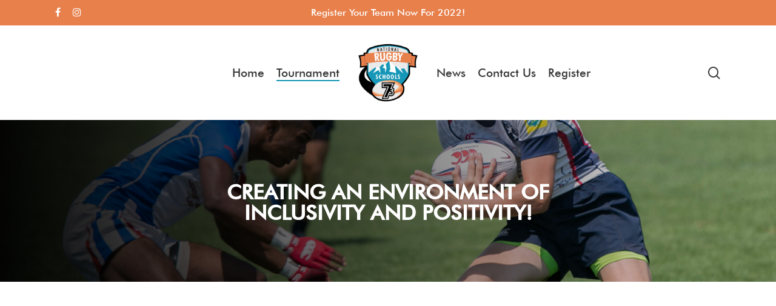

--- FILE ---
content_type: text/css
request_url: http://nationalschools7s.com/wp-content/uploads/useanyfont/uaf.css?ver=1714675383
body_size: 185
content:
				@font-face {
					font-family: 'futura-medium';
					src: url('/wp-content/uploads/useanyfont/6360Futura-Medium.woff2') format('woff2'),
						url('/wp-content/uploads/useanyfont/6360Futura-Medium.woff') format('woff');
					  font-display: auto;
				}

				.futura-medium{font-family: 'futura-medium' !important;}

		

--- FILE ---
content_type: text/css
request_url: http://nationalschools7s.com/wp-content/themes/salient/css/salient-dynamic-styles.css?ver=35571
body_size: 22093
content:

body a,
label span,
body [class^="icon-"].icon-default-style,
.blog-recent[data-style*="classic_enhanced"] .post-meta a:hover i,
.masonry.classic_enhanced .post .post-meta a:hover i,
.post .post-header h2 a,
.post .post-header a:hover,
.post .post-header a:focus,
#single-below-header a:hover,
#single-below-header a:focus,
.comment-list .pingback .comment-body > a:hover,
[data-style="list_featured_first_row"] .meta-category a,
[data-style="list_featured_first_row"] .meta-category a,
.nectar-fancy-box[data-style="color_box_hover"][data-color="accent-color"] .icon-default-style,
div[data-style="minimal"] .toggle:hover h3 a,
div[data-style="minimal"] .toggle.open h3 a,
#footer-outer #copyright li a i:hover,
.ascend .comment-list .reply a,
body.material .widget:not(.nectar_popular_posts_widget):not(.recent_posts_extra_widget) li a:hover,
body.material #sidebar .widget:not(.nectar_popular_posts_widget):not(.recent_posts_extra_widget) li a:hover,
body.material #footer-outer .widget:not(.nectar_popular_posts_widget):not(.recent_posts_extra_widget) li a:hover,
#top nav .sf-menu .current_page_item > a .sf-sub-indicator i,
#top nav .sf-menu .current_page_ancestor > a .sf-sub-indicator i,
.sf-menu > .current_page_ancestor > a > .sf-sub-indicator i,
.material .widget .tagcloud a,
#single-below-header a:hover [class^="icon-"],
.wpcf7-form .wpcf7-not-valid-tip,
#header-outer .nectar-menu-label
{
	color: #1697b7;
}
#header-outer #top nav > ul > .button_bordered > a:hover,
#header-outer:not(.transparent) #social-in-menu a i:after,
.sf-menu > li > a:hover > .sf-sub-indicator i,
.sf-menu > li > a:active > .sf-sub-indicator i,
.sf-menu > .sfHover > a > .sf-sub-indicator i,
.sf-menu .megamenu > ul > li:hover > a,
#header-outer nav > ul > .megamenu > ul > li > a:hover,
#header-outer nav > ul > .megamenu > ul > .sfHover > a,
#header-outer nav > ul > .megamenu > ul > li > a:focus,
#top nav ul #nectar-user-account a:hover span,
#top nav ul #search-btn a:hover span,
#top nav ul .slide-out-widget-area-toggle a:hover span,
body.material:not([data-header-color="custom"]) #header-outer:not([data-format="left-header"]) #top ul.cart_list a:hover,
body.material #header-outer:not(.transparent) .cart-outer:hover .cart-menu-wrap .icon-salient-cart,
#header-outer:not([data-format="left-header"]) nav > ul > .megamenu ul ul .current-menu-item.has-ul > a,
#header-outer:not([data-format="left-header"]) nav > ul > .megamenu ul ul .current-menu-ancestor.has-ul > a,
body #header-secondary-outer #social a:hover i,
body #header-secondary-outer #social a:focus i,
#footer-outer a:focus,
#footer-outer a:hover,
.recent-posts .post-header a:hover,
.result a:hover,
.post-area.standard-minimal .post .post-meta .date a,
.post-area.standard-minimal .post .post-header h2 a:hover,
.post-area.standard-minimal .post .more-link:hover span,
.post-area.standard-minimal .post .more-link span:after,
.post-area.standard-minimal .post .minimal-post-meta a:hover,
.single .post .post-meta a:hover,
.single .post .post-meta a:focus,
.single #single-meta div a:hover i,
.single #single-meta div:hover > a,
.single #single-meta div:focus > a,
.comment-list .comment-meta a:hover,
.comment-list .comment-meta a:focus,
.result .title a,
.circle-border,
.home .blog-recent:not([data-style="list_featured_first_row"]) .col .post-header a:hover,
.home .blog-recent .col .post-header h3 a,
.comment-author a:hover,
.comment-author a:focus,
.project-attrs li i,
.nectar-milestone .number.accent-color,
body #portfolio-nav a:hover i,
span.accent-color,
.portfolio-items .nectar-love:hover i,
.portfolio-items .nectar-love.loved i,
body .hovered .nectar-love i,
body:not(.material) #search-outer #search #close a span:hover,
.carousel-wrap[data-full-width="true"] .carousel-heading a:hover i,
#search-outer .ui-widget-content li:hover *,
#search-outer .ui-widget-content .ui-state-focus *,
.portfolio-filters-inline .container ul li .active,
.svg-icon-holder[data-color="accent-color"],
.team-member .accent-color:hover,
.blog-recent[data-style="minimal"] .col > span,
.blog-recent[data-style="title_only"] .col:hover .post-header .title,
body #pagination .page-numbers.prev:hover,
body #pagination .page-numbers.next:hover,
body #pagination a.page-numbers:hover,
body #pagination a.page-numbers:focus,
body[data-form-submit="see-through"] input[type=submit],
body[data-form-submit="see-through"] button[type=submit],
.nectar_icon_wrap[data-color="accent-color"] i,
.nectar_team_member_close .inner:before,
body:not([data-header-format="left-header"]) nav > ul > .megamenu > ul > li > ul > .has-ul > a:hover,
body:not([data-header-format="left-header"]) nav > ul > .megamenu > ul > li > ul > .has-ul > a:focus,
.masonry.material .masonry-blog-item .meta-category a,
body .wpb_row .span_12 .portfolio-filters-inline[data-color-scheme="accent-color-underline"].full-width-section .active,
body .wpb_row .span_12 .portfolio-filters-inline[data-color-scheme="accent-color-underline"].full-width-section a:hover,
.material .comment-list .reply a:hover,
.material .comment-list .reply a:focus,
.related-posts[data-style="material"] .meta-category a,
.material .widget li:not(.has-img) a:hover .post-title,
.material #sidebar .widget li:not(.has-img) a:hover .post-title,
.material .container-wrap #author-bio #author-info a:hover,
.material #sidebar .widget ul[data-style="featured-image-left"] li a:hover .post-title,
.material #sidebar .widget .tagcloud a,
.single.material .post-area .content-inner > .post-tags a,
.post-area.featured_img_left .meta-category a,
.post-meta .icon-salient-heart-2.loved,
body.material .nectar-button.see-through.accent-color[data-color-override="false"],
div[data-style="minimal_small"] .toggle.accent-color > h3 a:hover,
div[data-style="minimal_small"] .toggle.accent-color.open > h3 a,
.testimonial_slider[data-rating-color="accent-color"] .star-rating .filled:before,
.nectar_single_testimonial[data-color="accent-color"] p .open-quote,
.nectar-quick-view-box .star-rating,
.widget_search .search-form button[type=submit] .icon-salient-search,
body.search-no-results .search-form button[type=submit] .icon-salient-search {
	color:#1697b7!important;
}
[data-style="list_featured_first_row"] .meta-category a:before,
.tabbed > ul li .active-tab,
.tabbed > ul li .active-tab:hover,
.wpb_row .nectar-post-grid-filters[data-active-color="accent-color"] a:after,
.testimonial_slider[data-style="multiple_visible"][data-color*="accent-color"] .flickity-page-dots .dot.is-selected:before,
.testimonial_slider[data-style="multiple_visible"][data-color*="accent-color"] blockquote.is-selected p,
.nectar_video_lightbox.nectar-button[data-color="default-accent-color"],
.nectar_video_lightbox.nectar-button[data-color="transparent-accent-color"]:hover,
.nectar-cta[data-color="accent-color"]:not([data-style="material"]) .link_wrap,
.flex-direction-nav a,
.carousel-prev:hover,
.carousel-next:hover,
.nectar-flickity[data-controls*="arrows_overlaid"][data-control-color="accent-color"] .flickity-prev-next-button:hover:before,
.nectar-flickity[data-controls="default"][data-control-color="accent-color"] .flickity-page-dots .dot:before,
.nectar-flickity[data-controls="touch_total"][data-control-color="accent-color"] .visualized-total span,
[class*=" icon-"],
.toggle.open h3 a,
div[data-style="minimal"] .toggle.open h3 i:after,
div[data-style="minimal"] .toggle:hover h3 i:after,
div[data-style="minimal"] .toggle.open h3 i:before,
div[data-style="minimal"] .toggle:hover h3 i:before,
div[data-style="minimal_small"] .toggle.accent-color > h3:after,
.main-content .widget_calendar caption,
#footer-outer .widget_calendar caption,
.post .more-link span:hover,
.post.format-quote .post-content .quote-inner,
.post.format-link .post-content .link-inner,
.nectar-post-grid-wrap[data-load-more-color="accent-color"] .load-more:hover,
.format-status .post-content .status-inner,
.nectar-post-grid-item.nectar-new-item .inner:before,
input[type=submit]:hover,
input[type="button"]:hover,
body[data-form-submit="regular"] input[type=submit],
body[data-form-submit="regular"] button[type=submit],
body[data-form-submit="regular"] .container-wrap .span_12.light input[type=submit]:hover,
body[data-form-submit="regular"] .container-wrap .span_12.light button[type=submit]:hover,
#slide-out-widget-area,
#slide-out-widget-area-bg.fullscreen,
#slide-out-widget-area-bg.fullscreen-split,
#slide-out-widget-area-bg.fullscreen-alt .bg-inner,
body.material #slide-out-widget-area-bg.slide-out-from-right,
.widget .material .widget .tagcloud a:before,
.nectar-hor-list-item[data-hover-effect="full_border"][data-color="accent-color"] .nectar-list-item-btn:hover,
#header-outer[data-lhe="animated_underline"] .nectar-header-text-content a:after,
.nectar-slide-in-cart.style_slide_in_click .widget_shopping_cart .nectar-notice,
.woocommerce #review_form #respond .form-submit #submit,
#header-outer .nectar-menu-label:before {
	background-color:#1697b7;
}


.orbit-wrapper .slider-nav .right,
.orbit-wrapper .slider-nav .left,
.progress li span, .nectar-progress-bar span,
#footer-outer #footer-widgets .col .tagcloud a:hover,
#sidebar .widget .tagcloud a:hover,
#fp-nav.tooltip ul li .fp-tooltip .tooltip-inner,
#pagination .next a:hover,
#pagination .prev a:hover,
.comment-list .reply a:hover,
.comment-list .reply a:focus,
.icon-normal,
.bar_graph li span,
.nectar-button[data-color-override="false"].regular-button,
.nectar-button.tilt.accent-color,
body .swiper-slide .button.transparent_2 .primary-color:hover,
#footer-outer #footer-widgets .col input[type="submit"],
.blog-recent .more-link span:hover,
.post-tags a:hover,
#to-top:hover,
#to-top.dark:hover,
body[data-button-style*="rounded"] #to-top:after,
#pagination a.page-numbers:hover,
#pagination span.page-numbers.current,
.portfolio-items .col[data-default-color="true"] .work-item:not(.style-3) .work-info-bg,
.portfolio-items .col[data-default-color="true"] .bottom-meta,
.portfolio-items .col.nectar-new-item .inner-wrap:before,
.portfolio-filters-inline[data-color-scheme="accent-color-underline"] a:after,
.portfolio-filters a,
.portfolio-filters #sort-portfolio,
.project-attrs li span,
.portfolio-filters,
.portfolio-filters-inline[data-color-scheme="accent-color"],
.bottom_controls #portfolio-nav .controls li a i:after,
.bottom_controls #portfolio-nav ul:first-child li#all-items a:hover i,
.single-portfolio .facebook-share a:hover,
.single-portfolio .twitter-share a:hover,
.single-portfolio .pinterest-share a:hover,
.single-post .facebook-share a:hover,
.single-post .twitter-share a:hover,
.single-post .pinterest-share a:hover,
.mejs-controls .mejs-time-rail .mejs-time-current,
.mejs-controls .mejs-volume-button .mejs-volume-slider .mejs-volume-current,
.mejs-controls .mejs-horizontal-volume-slider .mejs-horizontal-volume-current,
.post.quote .content-inner .quote-inner .whole-link,
.masonry.classic_enhanced .post.quote.wide_tall .post-content a:hover .quote-inner,
.masonry.classic_enhanced .post.link.wide_tall .post-content a:hover .link-inner,
.iosSlider .prev_slide:hover,
.iosSlider .next_slide:hover,
#header-outer .widget_shopping_cart a.button,
#header-outer a.cart-contents .cart-wrap span,
#header-outer #mobile-cart-link .cart-wrap span,
#top nav ul .slide-out-widget-area-toggle a:hover .lines,
#top nav ul .slide-out-widget-area-toggle a:hover .lines:after,
#top nav ul .slide-out-widget-area-toggle a:hover .lines:before,
#top nav ul .slide-out-widget-area-toggle a:hover .lines-button:after,
#header-outer .widget_shopping_cart a.button,
body[data-header-format="left-header"] #header-outer[data-lhe="animated_underline"] #top nav ul li:not([class*="button_"]) > a span:after,
#buddypress a.button:focus,
.swiper-slide .button.solid_color a,
.swiper-slide .button.solid_color_2 a,
.select2-container .select2-choice:hover,
.select2-dropdown-open .select2-choice,
#top nav > ul > .button_solid_color > a:before,
#header-outer.transparent #top nav > ul > .button_solid_color > a:before,
.twentytwenty-handle,
.twentytwenty-horizontal .twentytwenty-handle:before,
.twentytwenty-horizontal .twentytwenty-handle:after,
.twentytwenty-vertical .twentytwenty-handle:before, .twentytwenty-vertical
.twentytwenty-handle:after,
.masonry.classic_enhanced .posts-container article .meta-category a:hover,
.blog-recent[data-style*="classic_enhanced"] .meta-category a:hover,
.masonry.classic_enhanced .posts-container article .video-play-button,
.masonry.material .masonry-blog-item .meta-category a:before,
.material.masonry .masonry-blog-item .video-play-button,
.masonry.material .quote-inner:before,
.masonry.material .link-inner:before,
.nectar-recent-posts-slider .container .strong span:before,
#page-header-bg[data-post-hs="default_minimal"] .inner-wrap > a:hover,
#page-header-bg[data-post-hs="default_minimal"] .inner-wrap > a:focus,
.single .heading-title[data-header-style="default_minimal"] .meta-category a:hover,
.single .heading-title[data-header-style="default_minimal"] .meta-category a:focus,
.nectar-fancy-box:after,
.divider-small-border[data-color="accent-color"],
.divider-border[data-color="accent-color"],
.nectar-animated-title[data-color="accent-color"] .nectar-animated-title-inner:after,
#fp-nav:not(.light-controls).tooltip_alt ul li a span:after,
#fp-nav.tooltip_alt ul li a span:after,
.nectar-video-box[data-color="default-accent-color"] .nectar_video_lightbox,
body .nectar-video-box[data-color="default-accent-color"][data-hover="zoom_button"] .nectar_video_lightbox:after,
.nectar_video_lightbox.play_button_with_text[data-color="default-accent-color"]:not([data-style="small"]) .play > .inner-wrap:before,
.span_12.dark .owl-theme .owl-dots .owl-dot.active span,
.span_12.dark .owl-theme .owl-dots .owl-dot:hover span,
.nectar-recent-posts-single_featured .strong a,
.post-area.standard-minimal .post .more-link span:before,
.nectar-slide-in-cart .widget_shopping_cart a.button,
.related-posts[data-style="material"] .meta-category a:before,
.post-area.featured_img_left .meta-category a:before,
body.material #page-header-bg.fullscreen-header .inner-wrap >a,
.nectar-hor-list-item[data-color="accent-color"]:before,
.material #sidebar .widget .tagcloud a:before,
.single .post-area .content-inner > .post-tags a:before,
.auto_meta_overlaid_spaced .post.quote .n-post-bg:after,
.auto_meta_overlaid_spaced .post.link .n-post-bg:after,
.post-area.featured_img_left .posts-container .article-content-wrap .video-play-button,
.post-area.featured_img_left .post .quote-inner:before,
.post-area.featured_img_left .link-inner:before,
.nectar-recent-posts-single_featured.multiple_featured .controls li:after,
.nectar-recent-posts-single_featured.multiple_featured .controls .active:before,
.nectar-fancy-box[data-color="accent-color"]:not([data-style="default"]) .box-bg:after,
body.material[data-button-style^="rounded"] .nectar-button.see-through.accent-color[data-color-override="false"] i,
body.material .nectar-video-box[data-color="default-accent-color"] .nectar_video_lightbox:before,
.nectar_team_member_overlay .team_member_details .bio-inner .mobile-close:before,
.nectar_team_member_overlay .team_member_details .bio-inner .mobile-close:after,
.fancybox-navigation button:hover:before,
button[type=submit]:hover,
button[type=submit]:focus,
body[data-form-submit="see-through"] input[type=submit]:hover,
body[data-form-submit="see-through"] button[type=submit]:hover,
body[data-form-submit="see-through"] .container-wrap .span_12.light input[type=submit]:hover,
body[data-form-submit="see-through"] .container-wrap .span_12.light button[type=submit]:hover,
body.original .bypostauthor .comment-body:before,
.widget_layered_nav ul.yith-wcan-label li a:hover,
.widget_layered_nav ul.yith-wcan-label .chosen a,
.nectar-next-section-wrap.bounce a:before,
body .nectar-button.see-through-2[data-hover-color-override="false"]:hover
{
	background-color:#1697b7!important;
}#header-outer #top nav > ul > li:not(.megamenu) ul a:hover,
	#header-outer:not([data-format="left-header"]) #top nav > ul > li:not(.megamenu) .sfHover > a,
	#header-outer #top nav > ul > li:not(.megamenu) .sfHover > a,
	#header-outer:not([data-format="left-header"]) #top nav > ul > li:not(.megamenu) ul a:hover,
	#header-outer:not([data-format="left-header"]) #top nav > ul > li:not(.megamenu) ul .current-menu-item > a,
	#header-outer:not([data-format="left-header"]) #top nav > ul > li:not(.megamenu) ul .current-menu-ancestor > a,
	#header-outer nav > ul > .megamenu > ul ul li a:hover,
	#header-outer nav > ul > .megamenu > ul ul li a:focus,
	#header-outer nav > ul > .megamenu > ul ul .sfHover > a,
	#header-secondary-outer ul > li:not(.megamenu) .sfHover > a,
	#header-secondary-outer ul > li:not(.megamenu) ul a:hover,
	#header-secondary-outer ul > li:not(.megamenu) ul a:focus,
	body:not([data-header-format="left-header"]) #header-outer nav > ul > .megamenu > ul ul .current-menu-item > a {
		background-color:#1697b7!important;
	}
	#header-outer[data-format="left-header"] #top nav > ul > li:not(.megamenu) ul a:hover {
		color:#1697b7;
	}
	#header-outer[data-format="left-header"] .sf-menu .sub-menu .current-menu-item > a,
	.sf-menu ul .open-submenu > a {
		color:#1697b7!important;
	}
	
.tabbed > ul li .active-tab,
body.material input[type=text]:focus,
body.material textarea:focus,
body.material input[type=email]:focus,
body.material input[type=search]:focus,
body.material input[type=password]:focus,
body.material input[type=tel]:focus,
body.material input[type=url]:focus,
body.material input[type=date]:focus,
body.material select:focus,
.row .col .wp-caption .wp-caption-text,
.material.woocommerce-page input#coupon_code:focus,
.material #search-outer #search input[type="text"],
#header-outer[data-lhe="animated_underline"] #top nav > ul > li > a .menu-title-text:after,
div[data-style="minimal"] .toggle.default.open i,
div[data-style="minimal"] .toggle.default:hover i,
div[data-style="minimal"] .toggle.accent-color.open i,
div[data-style="minimal"] .toggle.accent-color:hover i,
.single #single-meta div a:hover,
.single #single-meta div a:focus,
.single .fullscreen-blog-header #single-below-header > span a:hover,
.blog-title #single-meta .nectar-social.hover > div a:hover,
.nectar-hor-list-item[data-hover-effect="full_border"][data-color="accent-color"]:hover,
.material.woocommerce-page[data-form-style="default"] div input#coupon_code:focus {
	border-color:#1697b7;
}


body[data-form-style="minimal"] label:after,
body .recent_projects_widget a:hover img,
.recent_projects_widget a:hover img,
#sidebar #flickr a:hover img,
body .nectar-button.see-through-2[data-hover-color-override="false"]:hover,
#footer-outer #flickr a:hover img,
#featured article .post-title a:hover,
body #featured article .post-title a:hover,
div.wpcf7-validation-errors,
.select2-container .select2-choice:hover,
.select2-dropdown-open .select2-choice,
body:not(.original) .bypostauthor img.avatar,
.material blockquote::before,
blockquote.wp-block-quote:before,
#header-outer:not(.transparent) #top nav > ul > .button_bordered > a:hover:before,
.single #project-meta ul li:not(.meta-share-count):hover a,
body[data-button-style="rounded"] #pagination > a:hover,
body[data-form-submit="see-through"] input[type=submit],
body[data-form-submit="see-through"] button[type=submit],
.span_12.dark .nectar_video_lightbox.play_button_with_text[data-color="default-accent-color"] .play:before,
.span_12.dark .nectar_video_lightbox.play_button_with_text[data-color="default-accent-color"] .play:after,
#header-secondary-outer[data-lhe="animated_underline"] nav > .sf-menu >li >a .menu-title-text:after,
body.material .nectar-button.see-through.accent-color[data-color-override="false"],
.woocommerce-page.material .widget_price_filter .ui-slider .ui-slider-handle,
body[data-form-submit="see-through"] button[type=submit]:not(.search-widget-btn),
.woocommerce-account[data-form-submit="see-through"] .woocommerce-form-login button.button,
.woocommerce-account[data-form-submit="see-through"] .woocommerce-form-register button.button,
body[data-form-submit="see-through"] .woocommerce #order_review #payment #place_order,
body[data-fancy-form-rcs="1"] .select2-container--default .select2-selection--single:hover,
body[data-fancy-form-rcs="1"] .select2-container--default.select2-container--open .select2-selection--single,
.gallery a:hover img {
	border-color:#1697b7!important;
}.nectar-highlighted-text[data-using-custom-color="false"]:not([data-style="text_outline"]) em{
	  background-image: linear-gradient(to right, rgba(22,151,183, 0.3) 0%, rgba(22,151,183, 0.3) 100%);
	}

	.nectar-highlighted-text[data-using-custom-color="false"][data-style="regular_underline"] a em,
	.nectar-highlighted-text[data-using-custom-color="false"][data-style="regular_underline"] em.has-link {
	  background-image: linear-gradient(to right, rgba(22,151,183, 0.3) 0%, rgba(22,151,183, 0.3) 100%),
		                  linear-gradient(to right, #1697b7 0%, #1697b7 100%);
	}
.nectar_icon_wrap .svg-icon-holder[data-color="accent-color"] svg path {
	stroke:#1697b7!important;
}

body.material[data-button-style^="rounded"] .nectar-button.see-through.accent-color[data-color-override="false"] i:after {
	box-shadow: #1697b7 0px 8px 15px; opacity: 0.24;
}

.nectar-fancy-box[data-style="color_box_hover"][data-color="accent-color"]:before {
	box-shadow: 0 30px 90px #1697b7;
}

.nectar-fancy-box[data-style="hover_desc"][data-color="accent-color"]:before {
  background: linear-gradient(to bottom, rgba(0,0,0,0), #1697b7 100%);
}

#footer-outer[data-link-hover="underline"][data-custom-color="false"] #footer-widgets ul:not([class*="nectar_blog_posts"]):not(.cart_list) a:not(.tag-cloud-link):not(.nectar-button),
#footer-outer[data-link-hover="underline"] #footer-widgets .textwidget a:not(.nectar-button) {
  background-image: linear-gradient(to right, #1697b7 0%, #1697b7 100%);
}


#search-results .result .title a {
  background-image: linear-gradient(to right, #1697b7 0%, #1697b7 100%);
}

.container-wrap .bottom_controls #portfolio-nav ul:first-child  li#all-items a:hover i {
	box-shadow: -.6em 0 #1697b7,
  -.6em .6em #1697b7,
  .6em 0 #1697b7,
  .6em -.6em #1697b7,
  0 -.6em #1697b7,
  -.6em -.6em #1697b7,
  0 .6em #1697b7,
  .6em .6em #1697b7;
}


#fp-nav:not(.light-controls).tooltip_alt ul li a.active span,
#fp-nav.tooltip_alt ul li a.active span {
	box-shadow: inset 0 0 0 2px #1697b7;
	-webkit-box-shadow: inset 0 0 0 2px #1697b7;
}

.default-loading-icon:before {
	border-top-color:#1697b7!important;
}

#header-outer a.cart-contents span:before,
#fp-nav.tooltip ul li .fp-tooltip .tooltip-inner:after {
	border-color: transparent #1697b7!important;
}

body .testimonial_slider[data-style="multiple_visible"][data-color*="accent-color"] blockquote .bottom-arrow:after,
body .dark .testimonial_slider[data-style="multiple_visible"][data-color*="accent-color"] blockquote .bottom-arrow:after,
.portfolio-items[data-ps="6"] .bg-overlay,
.portfolio-items[data-ps="6"].no-masonry .bg-overlay,
.nectar_team_member_close .inner,
.nectar_team_member_overlay .team_member_details .bio-inner .mobile-close {
	border-color:#1697b7;
}

.widget .nectar_widget[class*="nectar_blog_posts_"] .arrow-circle svg circle,
.nectar-woo-flickity[data-controls="arrows-and-text"] .flickity-prev-next-button svg circle.time {
	stroke: #1697b7;
}

.im-icon-wrap[data-color="accent-color"] path {
		 fill: #1697b7;
}

@media only screen and (min-width : 1px) and (max-width : 1000px) {
		body #featured article .post-title > a { background-color:#1697b7; }
		body #featured article .post-title > a { border-color:#1697b7; }
	}#header-outer .widget_shopping_cart .cart_list li a.remove,
		.original #header-outer .woocommerce.widget_shopping_cart .cart_list li a.remove,
		.stock.out-of-stock,
		#header-outer #top nav > ul > .button_bordered_2 > a:hover,
		#header-outer[data-lhe="default"] #top nav > ul > .button_bordered_2 > a:hover,
		#header-outer[data-lhe="default"] #top nav .sf-menu .button_bordered_2.current-menu-item > a {
				color: #e8804c!important;
		}

		#top nav > ul > .button_solid_color_2 > a:before,
		#header-outer.transparent #top nav > ul > .button_solid_color_2 > a:before,
		body[data-slide-out-widget-area-style="slide-out-from-right"]:not([data-header-color="custom"]).material .slide_out_area_close:before,
		#header-outer .widget_shopping_cart a.button,
		.woocommerce ul.products li.product .onsale,
		.woocommerce-page ul.products li.product .onsale,
		.woocommerce span.onsale,
		.woocommerce-page span.onsale {
				background-color: #e8804c;
		}

		#header-outer .woocommerce.widget_shopping_cart .cart_list li a.remove,
		#header-outer .woocommerce.widget_shopping_cart .cart_list li a.remove,
		#header-outer:not(.transparent) #top nav > ul > .button_bordered_2 > a:hover:before {
			border-color: #e8804c;
		}

	
		.testimonial_slider[data-rating-color="extra-color-1"] .star-rating .filled:before,
		div[data-style="minimal"] .toggle.extra-color-1:hover h3 a,
		div[data-style="minimal"] .toggle.extra-color-1.open h3 a,
		div[data-style="minimal_small"] .toggle.extra-color-1 > h3 a:hover,
		div[data-style="minimal_small"] .toggle.extra-color-1.open > h3 a {
			color: #e8804c;
		}


		.nectar-milestone .number.extra-color-1, span.extra-color-1,
		.team-member .social.extra-color-1 li a,
		body [class^="icon-"].icon-default-style.extra-color-1,
		body [class^="icon-"].icon-default-style[data-color="extra-color-1"],
		.team-member .extra-color-1:hover,
		.svg-icon-holder[data-color="extra-color-1"],
		 .nectar_icon_wrap[data-color="extra-color-1"] i,
		 body .wpb_row .span_12 .portfolio-filters-inline[data-color-scheme="extra-color-1-underline"].full-width-section .active,
		 body .wpb_row .span_12 .portfolio-filters-inline[data-color-scheme="extra-color-1-underline"].full-width-section a:hover,
		 body.material .nectar-button.see-through.extra-color-1[data-color-override="false"],
		 .nectar_single_testimonial[data-color="extra-color-1"] p .open-quote,
		 .no-highlight.extra-color-1 h3 {
			color: #e8804c!important;
		}


    .wpb_row .nectar-post-grid-filters[data-active-color="extra-color-1"] a:after,
		.testimonial_slider[data-style="multiple_visible"][data-color*="extra-color-1"] .flickity-page-dots .dot.is-selected:before,
		.testimonial_slider[data-style="multiple_visible"][data-color*="extra-color-1"] blockquote.is-selected p,
		.nectar-button.nectar_video_lightbox[data-color="default-extra-color-1"],
		.nectar_video_lightbox.nectar-button[data-color="transparent-extra-color-1"]:hover,
    .nectar-cta[data-color="extra-color-1"]:not([data-style="material"]) .link_wrap,
    .nectar-flickity[data-controls*="arrows_overlaid"][data-control-color="extra-color-1"] .flickity-prev-next-button:hover:before,
    .nectar-flickity[data-controls="default"][data-control-color="extra-color-1"] .flickity-page-dots .dot:before,
    .nectar-flickity[data-controls="touch_total"][data-control-color="extra-color-1"] .visualized-total span,
    .nectar-post-grid-wrap[data-load-more-color="extra-color-1"] .load-more:hover,
		[class*=" icon-"].extra-color-1.icon-normal,
		div[data-style="minimal"] .toggle.extra-color-1.open i:after,
		div[data-style="minimal"] .toggle.extra-color-1:hover i:after,
		div[data-style="minimal"] .toggle.open.extra-color-1 i:before,
		div[data-style="minimal"] .toggle.extra-color-1:hover i:before,
		div[data-style="minimal_small"] .toggle.extra-color-1 > h3:after,
		.toggle.open.extra-color-1 h3 a,
    .nectar-hor-list-item[data-hover-effect="full_border"][data-color="extra-color-1"] .nectar-list-item-btn:hover {
			background-color: #e8804c;
		}

		.nectar-button.regular-button.extra-color-1,
		.nectar-button.tilt.extra-color-1,
		body .swiper-slide .button.transparent_2 .extra-color-1:hover,
		#sidebar .widget:hover [class^="icon-"].icon-3x.extra-color-1:not(.alt-style),
		.portfolio-filters-inline[data-color-scheme="extra-color-1"],
    .portfolio-filters[data-color-scheme="extra-color-1"] #sort-portfolio,
    .portfolio-filters[data-color-scheme="extra-color-1"] a,
		.nectar-fancy-box[data-color="extra-color-1"]:after,
		.divider-small-border[data-color="extra-color-1"],
		.divider-border[data-color="extra-color-1"],
		.nectar-animated-title[data-color="extra-color-1"] .nectar-animated-title-inner:after,
		.portfolio-filters-inline[data-color-scheme="extra-color-1-underline"] a:after,
		.nectar-video-box[data-color="extra-color-1"] .nectar_video_lightbox,
		body .nectar-video-box[data-color="extra-color-1"][data-hover="zoom_button"] .nectar_video_lightbox:after,
		.nectar_video_lightbox.play_button_with_text[data-color="extra-color-1"]:not([data-style="small"]) .play > .inner-wrap:before,
		body.material .nectar-video-box[data-color="extra-color-1"] .nectar_video_lightbox:before,
		.nectar-hor-list-item[data-color="extra-color-1"]:before,
		.nectar-fancy-box[data-color="extra-color-1"]:not([data-style="default"]) .box-bg:after,
		body.material[data-button-style^="rounded"] .nectar-button.see-through.extra-color-1[data-color-override="false"] i,
		.nectar-recent-posts-single_featured.multiple_featured .controls[data-color="extra-color-1"] li:after,
		.extra-color-1.icon-normal,
		.bar_graph li .extra-color-1,
		.nectar-progress-bar .extra-color-1,
		.swiper-slide .button.solid_color .extra-color-1,
		.swiper-slide .button.solid_color_2 .extra-color-1
		{
			background-color: #e8804c!important;
		}


		.nectar_icon_wrap .svg-icon-holder[data-color="extra-color-1"] svg path {
			stroke:#e8804c!important;
		}

		body.material[data-button-style^="rounded"] .nectar-button.see-through.extra-color-1[data-color-override="false"] i:after {
			box-shadow: #e8804c 0px 8px 15px; opacity: 0.24;
		}

		.nectar-fancy-box[data-style="color_box_hover"][data-color="extra-color-1"]:before {
			box-shadow: 0 30px 90px #e8804c;
		}
    .nectar-fancy-box[data-style="hover_desc"][data-color="extra-color-1"]:before {
      background: linear-gradient(to bottom, rgba(0,0,0,0), #e8804c 100%);
    }


		body .testimonial_slider[data-style="multiple_visible"][data-color*="extra-color-1"] blockquote .bottom-arrow:after,
		body .dark .testimonial_slider[data-style="multiple_visible"][data-color*="extra-color-1"] blockquote .bottom-arrow:after,
		div[data-style="minimal"] .toggle.open.extra-color-1 i, div[data-style="minimal"] .toggle.extra-color-1:hover i,
		.span_12.dark .nectar_video_lightbox.play_button_with_text[data-color="extra-color-1"] .play:before,
		.span_12.dark .nectar_video_lightbox.play_button_with_text[data-color="extra-color-1"] .play:after,
    .nectar-hor-list-item[data-hover-effect="full_border"][data-color="extra-color-1"]:hover {
			border-color:#e8804c;
		}

		body.material .nectar-button.see-through.extra-color-1[data-color-override="false"] {
			border-color:#e8804c!important;
		}


		.im-icon-wrap[data-color="extra-color-1"] path {
				 fill: #e8804c;
		}

		
		.testimonial_slider[data-rating-color="extra-color-2"] .star-rating .filled:before,
		div[data-style="minimal"] .toggle.extra-color-2:hover h3 a,
		div[data-style="minimal"] .toggle.extra-color-2.open h3 a,
		div[data-style="minimal_small"] .toggle.extra-color-2 > h3 a:hover,
		div[data-style="minimal_small"] .toggle.extra-color-2.open > h3 a {
			color: #ce6f45;
		}


		.nectar-milestone .number.extra-color-2, span.extra-color-2,
		.team-member .social.extra-color-2 li a,
		body [class^="icon-"].icon-default-style.extra-color-2,
		body [class^="icon-"].icon-default-style[data-color="extra-color-2"],
		.team-member .extra-color-2:hover,
		.svg-icon-holder[data-color="extra-color-2"],
		 .nectar_icon_wrap[data-color="extra-color-2"] i,
		 body .wpb_row .span_12 .portfolio-filters-inline[data-color-scheme="extra-color-2-underline"].full-width-section .active,
		 body .wpb_row .span_12 .portfolio-filters-inline[data-color-scheme="extra-color-2-underline"].full-width-section a:hover,
		 body.material .nectar-button.see-through.extra-color-2[data-color-override="false"],
		 .nectar_single_testimonial[data-color="extra-color-2"] p .open-quote,
		 .no-highlight.extra-color-2 h3 {
			color: #ce6f45!important;
		}


    .wpb_row .nectar-post-grid-filters[data-active-color="extra-color-2"] a:after,
		.testimonial_slider[data-style="multiple_visible"][data-color*="extra-color-2"] .flickity-page-dots .dot.is-selected:before,
		.testimonial_slider[data-style="multiple_visible"][data-color*="extra-color-2"] blockquote.is-selected p,
		.nectar-button.nectar_video_lightbox[data-color="default-extra-color-2"],
		.nectar_video_lightbox.nectar-button[data-color="transparent-extra-color-2"]:hover,
    .nectar-cta[data-color="extra-color-2"]:not([data-style="material"]) .link_wrap,
    .nectar-flickity[data-controls*="arrows_overlaid"][data-control-color="extra-color-2"] .flickity-prev-next-button:hover:before,
    .nectar-flickity[data-controls="default"][data-control-color="extra-color-2"] .flickity-page-dots .dot:before,
    .nectar-flickity[data-controls="touch_total"][data-control-color="extra-color-2"] .visualized-total span,
    .nectar-post-grid-wrap[data-load-more-color="extra-color-2"] .load-more:hover,
		[class*=" icon-"].extra-color-2.icon-normal,
		div[data-style="minimal"] .toggle.extra-color-2.open i:after,
		div[data-style="minimal"] .toggle.extra-color-2:hover i:after,
		div[data-style="minimal"] .toggle.open.extra-color-2 i:before,
		div[data-style="minimal"] .toggle.extra-color-2:hover i:before,
		div[data-style="minimal_small"] .toggle.extra-color-2 > h3:after,
		.toggle.open.extra-color-2 h3 a,
    .nectar-hor-list-item[data-hover-effect="full_border"][data-color="extra-color-2"] .nectar-list-item-btn:hover {
			background-color: #ce6f45;
		}

		.nectar-button.regular-button.extra-color-2,
		.nectar-button.tilt.extra-color-2,
		body .swiper-slide .button.transparent_2 .extra-color-2:hover,
		#sidebar .widget:hover [class^="icon-"].icon-3x.extra-color-2:not(.alt-style),
		.portfolio-filters-inline[data-color-scheme="extra-color-2"],
    .portfolio-filters[data-color-scheme="extra-color-2"] #sort-portfolio,
    .portfolio-filters[data-color-scheme="extra-color-2"] a,
		.nectar-fancy-box[data-color="extra-color-2"]:after,
		.divider-small-border[data-color="extra-color-2"],
		.divider-border[data-color="extra-color-2"],
		.nectar-animated-title[data-color="extra-color-2"] .nectar-animated-title-inner:after,
		.portfolio-filters-inline[data-color-scheme="extra-color-2-underline"] a:after,
		.nectar-video-box[data-color="extra-color-2"] .nectar_video_lightbox,
		body .nectar-video-box[data-color="extra-color-2"][data-hover="zoom_button"] .nectar_video_lightbox:after,
		.nectar_video_lightbox.play_button_with_text[data-color="extra-color-2"]:not([data-style="small"]) .play > .inner-wrap:before,
		body.material .nectar-video-box[data-color="extra-color-2"] .nectar_video_lightbox:before,
		.nectar-hor-list-item[data-color="extra-color-2"]:before,
		.nectar-fancy-box[data-color="extra-color-2"]:not([data-style="default"]) .box-bg:after,
		body.material[data-button-style^="rounded"] .nectar-button.see-through.extra-color-2[data-color-override="false"] i,
		.nectar-recent-posts-single_featured.multiple_featured .controls[data-color="extra-color-2"] li:after,
		.extra-color-2.icon-normal,
		.bar_graph li .extra-color-2,
		.nectar-progress-bar .extra-color-2,
		.swiper-slide .button.solid_color .extra-color-2,
		.swiper-slide .button.solid_color_2 .extra-color-2
		{
			background-color: #ce6f45!important;
		}


		.nectar_icon_wrap .svg-icon-holder[data-color="extra-color-2"] svg path {
			stroke:#ce6f45!important;
		}

		body.material[data-button-style^="rounded"] .nectar-button.see-through.extra-color-2[data-color-override="false"] i:after {
			box-shadow: #ce6f45 0px 8px 15px; opacity: 0.24;
		}

		.nectar-fancy-box[data-style="color_box_hover"][data-color="extra-color-2"]:before {
			box-shadow: 0 30px 90px #ce6f45;
		}
    .nectar-fancy-box[data-style="hover_desc"][data-color="extra-color-2"]:before {
      background: linear-gradient(to bottom, rgba(0,0,0,0), #ce6f45 100%);
    }


		body .testimonial_slider[data-style="multiple_visible"][data-color*="extra-color-2"] blockquote .bottom-arrow:after,
		body .dark .testimonial_slider[data-style="multiple_visible"][data-color*="extra-color-2"] blockquote .bottom-arrow:after,
		div[data-style="minimal"] .toggle.open.extra-color-2 i, div[data-style="minimal"] .toggle.extra-color-2:hover i,
		.span_12.dark .nectar_video_lightbox.play_button_with_text[data-color="extra-color-2"] .play:before,
		.span_12.dark .nectar_video_lightbox.play_button_with_text[data-color="extra-color-2"] .play:after,
    .nectar-hor-list-item[data-hover-effect="full_border"][data-color="extra-color-2"]:hover {
			border-color:#ce6f45;
		}

		body.material .nectar-button.see-through.extra-color-2[data-color-override="false"] {
			border-color:#ce6f45!important;
		}


		.im-icon-wrap[data-color="extra-color-2"] path {
				 fill: #ce6f45;
		}

		
		.testimonial_slider[data-rating-color="extra-color-3"] .star-rating .filled:before,
		div[data-style="minimal"] .toggle.extra-color-3:hover h3 a,
		div[data-style="minimal"] .toggle.extra-color-3.open h3 a,
		div[data-style="minimal_small"] .toggle.extra-color-3 > h3 a:hover,
		div[data-style="minimal_small"] .toggle.extra-color-3.open > h3 a {
			color: #1e1e1e;
		}


		.nectar-milestone .number.extra-color-3, span.extra-color-3,
		.team-member .social.extra-color-3 li a,
		body [class^="icon-"].icon-default-style.extra-color-3,
		body [class^="icon-"].icon-default-style[data-color="extra-color-3"],
		.team-member .extra-color-3:hover,
		.svg-icon-holder[data-color="extra-color-3"],
		 .nectar_icon_wrap[data-color="extra-color-3"] i,
		 body .wpb_row .span_12 .portfolio-filters-inline[data-color-scheme="extra-color-3-underline"].full-width-section .active,
		 body .wpb_row .span_12 .portfolio-filters-inline[data-color-scheme="extra-color-3-underline"].full-width-section a:hover,
		 body.material .nectar-button.see-through.extra-color-3[data-color-override="false"],
		 .nectar_single_testimonial[data-color="extra-color-3"] p .open-quote,
		 .no-highlight.extra-color-3 h3 {
			color: #1e1e1e!important;
		}


    .wpb_row .nectar-post-grid-filters[data-active-color="extra-color-3"] a:after,
		.testimonial_slider[data-style="multiple_visible"][data-color*="extra-color-3"] .flickity-page-dots .dot.is-selected:before,
		.testimonial_slider[data-style="multiple_visible"][data-color*="extra-color-3"] blockquote.is-selected p,
		.nectar-button.nectar_video_lightbox[data-color="default-extra-color-3"],
		.nectar_video_lightbox.nectar-button[data-color="transparent-extra-color-3"]:hover,
    .nectar-cta[data-color="extra-color-3"]:not([data-style="material"]) .link_wrap,
    .nectar-flickity[data-controls*="arrows_overlaid"][data-control-color="extra-color-3"] .flickity-prev-next-button:hover:before,
    .nectar-flickity[data-controls="default"][data-control-color="extra-color-3"] .flickity-page-dots .dot:before,
    .nectar-flickity[data-controls="touch_total"][data-control-color="extra-color-3"] .visualized-total span,
    .nectar-post-grid-wrap[data-load-more-color="extra-color-3"] .load-more:hover,
		[class*=" icon-"].extra-color-3.icon-normal,
		div[data-style="minimal"] .toggle.extra-color-3.open i:after,
		div[data-style="minimal"] .toggle.extra-color-3:hover i:after,
		div[data-style="minimal"] .toggle.open.extra-color-3 i:before,
		div[data-style="minimal"] .toggle.extra-color-3:hover i:before,
		div[data-style="minimal_small"] .toggle.extra-color-3 > h3:after,
		.toggle.open.extra-color-3 h3 a,
    .nectar-hor-list-item[data-hover-effect="full_border"][data-color="extra-color-3"] .nectar-list-item-btn:hover {
			background-color: #1e1e1e;
		}

		.nectar-button.regular-button.extra-color-3,
		.nectar-button.tilt.extra-color-3,
		body .swiper-slide .button.transparent_2 .extra-color-3:hover,
		#sidebar .widget:hover [class^="icon-"].icon-3x.extra-color-3:not(.alt-style),
		.portfolio-filters-inline[data-color-scheme="extra-color-3"],
    .portfolio-filters[data-color-scheme="extra-color-3"] #sort-portfolio,
    .portfolio-filters[data-color-scheme="extra-color-3"] a,
		.nectar-fancy-box[data-color="extra-color-3"]:after,
		.divider-small-border[data-color="extra-color-3"],
		.divider-border[data-color="extra-color-3"],
		.nectar-animated-title[data-color="extra-color-3"] .nectar-animated-title-inner:after,
		.portfolio-filters-inline[data-color-scheme="extra-color-3-underline"] a:after,
		.nectar-video-box[data-color="extra-color-3"] .nectar_video_lightbox,
		body .nectar-video-box[data-color="extra-color-3"][data-hover="zoom_button"] .nectar_video_lightbox:after,
		.nectar_video_lightbox.play_button_with_text[data-color="extra-color-3"]:not([data-style="small"]) .play > .inner-wrap:before,
		body.material .nectar-video-box[data-color="extra-color-3"] .nectar_video_lightbox:before,
		.nectar-hor-list-item[data-color="extra-color-3"]:before,
		.nectar-fancy-box[data-color="extra-color-3"]:not([data-style="default"]) .box-bg:after,
		body.material[data-button-style^="rounded"] .nectar-button.see-through.extra-color-3[data-color-override="false"] i,
		.nectar-recent-posts-single_featured.multiple_featured .controls[data-color="extra-color-3"] li:after,
		.extra-color-3.icon-normal,
		.bar_graph li .extra-color-3,
		.nectar-progress-bar .extra-color-3,
		.swiper-slide .button.solid_color .extra-color-3,
		.swiper-slide .button.solid_color_2 .extra-color-3
		{
			background-color: #1e1e1e!important;
		}


		.nectar_icon_wrap .svg-icon-holder[data-color="extra-color-3"] svg path {
			stroke:#1e1e1e!important;
		}

		body.material[data-button-style^="rounded"] .nectar-button.see-through.extra-color-3[data-color-override="false"] i:after {
			box-shadow: #1e1e1e 0px 8px 15px; opacity: 0.24;
		}

		.nectar-fancy-box[data-style="color_box_hover"][data-color="extra-color-3"]:before {
			box-shadow: 0 30px 90px #1e1e1e;
		}
    .nectar-fancy-box[data-style="hover_desc"][data-color="extra-color-3"]:before {
      background: linear-gradient(to bottom, rgba(0,0,0,0), #1e1e1e 100%);
    }


		body .testimonial_slider[data-style="multiple_visible"][data-color*="extra-color-3"] blockquote .bottom-arrow:after,
		body .dark .testimonial_slider[data-style="multiple_visible"][data-color*="extra-color-3"] blockquote .bottom-arrow:after,
		div[data-style="minimal"] .toggle.open.extra-color-3 i, div[data-style="minimal"] .toggle.extra-color-3:hover i,
		.span_12.dark .nectar_video_lightbox.play_button_with_text[data-color="extra-color-3"] .play:before,
		.span_12.dark .nectar_video_lightbox.play_button_with_text[data-color="extra-color-3"] .play:after,
    .nectar-hor-list-item[data-hover-effect="full_border"][data-color="extra-color-3"]:hover {
			border-color:#1e1e1e;
		}

		body.material .nectar-button.see-through.extra-color-3[data-color-override="false"] {
			border-color:#1e1e1e!important;
		}


		.im-icon-wrap[data-color="extra-color-3"] path {
				 fill: #1e1e1e;
		}

		.widget .nectar_widget[class*="nectar_blog_posts_"][data-style="hover-featured-image-gradient-and-counter"] > li a .popular-featured-img:after {
		background: #e8804c;
		background: linear-gradient(to right, #e8804c, #ce6f45);
	}.divider-small-border[data-color="extra-color-gradient-1"],
		.divider-border[data-color="extra-color-gradient-1"],
		.nectar-progress-bar .extra-color-gradient-1,
    .wpb_row .nectar-post-grid-filters[data-active-color="extra-color-gradient-1"] a:after,
		.nectar-recent-posts-single_featured.multiple_featured .controls[data-color="extra-color-gradient-1"] li:after,
		.nectar-fancy-box[data-style="default"][data-color="extra-color-gradient-1"]:after {
			background: #ce6f45;
		  background: linear-gradient(to right, #ce6f45, #e8804c);
		}

		.icon-normal.extra-color-gradient-1,
		body [class^="icon-"].icon-3x.alt-style.extra-color-gradient-1,
		.nectar-button.extra-color-gradient-1:after,
    .nectar-cta[data-color="extra-color-gradient-1"]:not([data-style="material"]) .link_wrap,
		.nectar-button.see-through-extra-color-gradient-1:after,
		.nectar-fancy-box[data-style="color_box_hover"][data-color="extra-color-gradient-1"] .box-bg:after,
    .nectar-post-grid-wrap[data-load-more-color="extra-color-gradient-1"] .load-more:before {
			 background: #ce6f45;
		   background: linear-gradient(to bottom right, #ce6f45, #e8804c);
		}

		body.material .nectar-button.regular.m-extra-color-gradient-1,
		body.material .nectar-button.see-through.m-extra-color-gradient-1:before,
		.swiper-slide .button.solid_color .extra-color-gradient-1,
		.swiper-slide .button.transparent_2 .extra-color-gradient-1:before {
			 background: #ce6f45;
		   background: linear-gradient(125deg, #ce6f45, #e8804c);
		}
		body.material .nectar-button.regular.m-extra-color-gradient-1:before {
			 background: #e8804c;
		}


		.nectar-fancy-box[data-style="color_box_hover"][data-color="extra-color-gradient-1"]:before {
			box-shadow: 0px 30px 90px #e8804c;
		}


		.testimonial_slider[data-rating-color="extra-color-gradient-1"] .star-rating .filled:before {
			 color: #ce6f45;
			 background: linear-gradient(to right, #ce6f45, #e8804c);
			 -webkit-background-clip: text;
			 -webkit-text-fill-color: transparent;
			 background-clip: text;
			 text-fill-color: transparent;
		}

		.nectar-button.extra-color-gradient-1,
		.nectar-button.see-through-extra-color-gradient-1 {
			 border-width: 3px;
			 border-style: solid;
		   -moz-border-image: -moz-linear-gradient(top right, #ce6f45 0%, #e8804c 100%);
		   -webkit-border-image: -webkit-linear-gradient(top right, #ce6f45 0%,#e8804c 100%);
		   border-image: linear-gradient(to bottom right, #ce6f45 0%, #e8804c 100%);
		   border-image-slice: 1;
		}

		[class^="icon-"][data-color="extra-color-gradient-1"]:before,
		[class*=" icon-"][data-color="extra-color-gradient-1"]:before,
		[class^="icon-"].extra-color-gradient-1:not(.icon-normal):before,
		[class*=" icon-"].extra-color-gradient-1:not(.icon-normal):before,
		.nectar_icon_wrap[data-color="extra-color-gradient-1"]:not([data-style="shadow-bg"]) i {
			  color: #ce6f45;
			  background: linear-gradient(to bottom right, #ce6f45, #e8804c);
			  -webkit-background-clip: text;
			  -webkit-text-fill-color: transparent;
			  background-clip: text;
			  text-fill-color: transparent;
			  display: initial;
		}
		.nectar-button.extra-color-gradient-1 .hover,
		.nectar-button.see-through-extra-color-gradient-1 .start {
			  background: #ce6f45;
			  background: linear-gradient(to bottom right, #ce6f45, #e8804c);
			  -webkit-background-clip: text;
			  -webkit-text-fill-color: transparent;
			  background-clip: text;
			  text-fill-color: transparent;
			  display: initial;
		}

		.nectar-button.extra-color-gradient-1.no-text-grad .hover,
		.nectar-button.see-through-extra-color-gradient-1.no-text-grad .start {
			 background: transparent!important;
			 color: #ce6f45!important;
		}.divider-small-border[data-color="extra-color-gradient-2"],
		.divider-border[data-color="extra-color-gradient-2"],
		.nectar-progress-bar .extra-color-gradient-2,
    .wpb_row .nectar-post-grid-filters[data-active-color="extra-color-gradient-2"] a:after,
		.nectar-recent-posts-single_featured.multiple_featured .controls[data-color="extra-color-gradient-2"] li:after,
		.nectar-fancy-box[data-style="default"][data-color="extra-color-gradient-2"]:after {
			background: #eaeaea;
		  background: linear-gradient(to right, #eaeaea, #1e1e1e);
		}

		.icon-normal.extra-color-gradient-2,
		body [class^="icon-"].icon-3x.alt-style.extra-color-gradient-2,
		.nectar-button.extra-color-gradient-2:after,
    .nectar-cta[data-color="extra-color-gradient-2"]:not([data-style="material"]) .link_wrap,
		.nectar-button.see-through-extra-color-gradient-2:after,
		.nectar-fancy-box[data-style="color_box_hover"][data-color="extra-color-gradient-2"] .box-bg:after,
    .nectar-post-grid-wrap[data-load-more-color="extra-color-gradient-2"] .load-more:before {
			 background: #eaeaea;
		   background: linear-gradient(to bottom right, #eaeaea, #1e1e1e);
		}

		body.material .nectar-button.regular.m-extra-color-gradient-2,
		body.material .nectar-button.see-through.m-extra-color-gradient-2:before,
		.swiper-slide .button.solid_color .extra-color-gradient-2,
		.swiper-slide .button.transparent_2 .extra-color-gradient-2:before {
			 background: #eaeaea;
		   background: linear-gradient(125deg, #eaeaea, #1e1e1e);
		}
		body.material .nectar-button.regular.m-extra-color-gradient-2:before {
			 background: #1e1e1e;
		}


		.nectar-fancy-box[data-style="color_box_hover"][data-color="extra-color-gradient-2"]:before {
			box-shadow: 0px 30px 90px #1e1e1e;
		}


		.testimonial_slider[data-rating-color="extra-color-gradient-2"] .star-rating .filled:before {
			 color: #eaeaea;
			 background: linear-gradient(to right, #eaeaea, #1e1e1e);
			 -webkit-background-clip: text;
			 -webkit-text-fill-color: transparent;
			 background-clip: text;
			 text-fill-color: transparent;
		}

		.nectar-button.extra-color-gradient-2,
		.nectar-button.see-through-extra-color-gradient-2 {
			 border-width: 3px;
			 border-style: solid;
		   -moz-border-image: -moz-linear-gradient(top right, #eaeaea 0%, #1e1e1e 100%);
		   -webkit-border-image: -webkit-linear-gradient(top right, #eaeaea 0%,#1e1e1e 100%);
		   border-image: linear-gradient(to bottom right, #eaeaea 0%, #1e1e1e 100%);
		   border-image-slice: 1;
		}

		[class^="icon-"][data-color="extra-color-gradient-2"]:before,
		[class*=" icon-"][data-color="extra-color-gradient-2"]:before,
		[class^="icon-"].extra-color-gradient-2:not(.icon-normal):before,
		[class*=" icon-"].extra-color-gradient-2:not(.icon-normal):before,
		.nectar_icon_wrap[data-color="extra-color-gradient-2"]:not([data-style="shadow-bg"]) i {
			  color: #eaeaea;
			  background: linear-gradient(to bottom right, #eaeaea, #1e1e1e);
			  -webkit-background-clip: text;
			  -webkit-text-fill-color: transparent;
			  background-clip: text;
			  text-fill-color: transparent;
			  display: initial;
		}
		.nectar-button.extra-color-gradient-2 .hover,
		.nectar-button.see-through-extra-color-gradient-2 .start {
			  background: #eaeaea;
			  background: linear-gradient(to bottom right, #eaeaea, #1e1e1e);
			  -webkit-background-clip: text;
			  -webkit-text-fill-color: transparent;
			  background-clip: text;
			  text-fill-color: transparent;
			  display: initial;
		}

		.nectar-button.extra-color-gradient-2.no-text-grad .hover,
		.nectar-button.see-through-extra-color-gradient-2.no-text-grad .start {
			 background: transparent!important;
			 color: #eaeaea!important;
		}
	body,
	.container-wrap,
	.material .ocm-effect-wrap,
	.project-title,
	.ascend .container-wrap,
	.ascend .project-title,
	body .vc_text_separator div,
	.carousel-wrap[data-full-width="true"] .carousel-heading,
	.carousel-wrap .left-border,
	.carousel-wrap .right-border,
	.single-post.ascend #page-header-bg.fullscreen-header,
	.single-post #single-below-header.fullscreen-header,
	#page-header-wrap,
	.page-header-no-bg,
	#full_width_portfolio .project-title.parallax-effect,
	.portfolio-items .col,
	.page-template-template-portfolio-php .portfolio-items .col.span_3,
	.page-template-template-portfolio-php .portfolio-items .col.span_4,
	body .nectar-quick-view-box div.product .product div.summary,
	.nectar-global-section.before-footer,
	.nectar-global-section.after-nav,
	body.box-rolling,
	body[data-footer-reveal="1"].ascend.box-rolling,
	body[data-footer-reveal="1"].box-rolling {
		background-color: #ffffff;
	}body #header-outer,
		body #search-outer,
		body.ascend #search-outer,
    body[data-header-format="left-header"].ascend #search-outer,
		.material #header-space,
		#header-space,
		.material #header-outer .bg-color-stripe,
		.material #search-outer .bg-color-stripe,
		.material #header-outer #search-outer:before,
    body[data-header-format="left-header"].material #search-outer,
		body.material[data-header-format="centered-menu-bottom-bar"] #page-header-wrap.fullscreen-header,
		body #header-outer #mobile-menu:before,
		.nectar-slide-in-cart.style_slide_in_click {
			background-color:#ffffff;
		}
		body .nectar-slide-in-cart:not(.style_slide_in_click) .blockUI.blockOverlay {
			background-color:#ffffff!important;
		}body #header-outer, body[data-header-color="dark"] #header-outer {
				 background-color: rgba(255,255,255,0.85);
			 }.material #header-outer:not(.transparent) .bg-color-stripe {
				 display: none;
			 }
		#header-outer #top nav > ul > li > a,
    #header-outer .slide-out-widget-area-toggle a i.label,
		#header-outer:not(.transparent) #top #logo,
		#header-outer #top .span_9 > .slide-out-widget-area-toggle i,
		#header-outer #top .sf-sub-indicator i,
		body[data-header-color="custom"].ascend #boxed #header-outer .cart-menu .cart-icon-wrap i,
		#header-outer #top nav ul #nectar-user-account a span,
		#header-outer #top #toggle-nav i,
    .material #header-outer:not([data-permanent-transparent="1"]) .mobile-search .icon-salient-search,
		#header-outer:not([data-permanent-transparent="1"]) .mobile-user-account .icon-salient-m-user,
		#header-outer:not([data-permanent-transparent="1"]) .mobile-search .icon-salient-search,
		#header-outer #top #mobile-cart-link i,
		#header-outer .cart-menu .cart-icon-wrap .icon-salient-cart,
		body[data-header-format="left-header"] #header-outer #social-in-menu a,
		#header-outer #top nav ul #search-btn a span,
		#search-outer #search input[type="text"],
		#search-outer #search #close a span,
		body.ascend #search-outer #search #close a span,
		body.ascend #search-outer #search input[type="text"],
		.material #search-outer #search .span_12 span,
		.style_slide_in_click .total,
		.style_slide_in_click .total strong,
		.nectar-slide-in-cart.style_slide_in_click h4,
		.nectar-slide-in-cart.style_slide_in_click .widget_shopping_cart,
		.nectar-slide-in-cart.style_slide_in_click .widget_shopping_cart .cart_list.woocommerce-mini-cart .mini_cart_item a,
		.style_slide_in_click .woocommerce-mini-cart__empty-message h3 {
			color:#383838!important;
		}
    body #header-outer .nectar-header-text-content,
		.nectar-ajax-search-results .search-post-item {
      color:#383838;
    }

    .material #header-outer #search-outer input::-webkit-input-placeholder,
    body[data-header-format="left-header"].material #search-outer input::-webkit-input-placeholder {
      color:#383838!important;
    }
		#header-outer #top .slide-out-widget-area-toggle a .lines:after,
		#header-outer #top .slide-out-widget-area-toggle a .lines:before,
		#header-outer #top .slide-out-widget-area-toggle a .lines-button:after,
		body.material.mobile #header-outer.transparent:not([data-permanent-transparent="1"]) header .slide-out-widget-area-toggle a .close-line,
		body.material.mobile #header-outer:not([data-permanent-transparent="1"]) header .slide-out-widget-area-toggle a .close-line,
		#search-outer .close-wrap .close-line,
		#header-outer:not(.transparent) #top .slide-out-widget-area-toggle .close-line,
		.nectar-slide-in-cart.style_slide_in_click .close-cart .close-line,
		.nectar-ajax-search-results h4 a:before {
			background-color:#383838;
		}#top nav > ul > .button_bordered > a:before,
		#header-outer:not(.transparent) #top .slide-out-widget-area-toggle .close-line {
			border-color:#383838;
		}
    #header-outer .slide-out-widget-area-toggle a:hover i.label,
		body #header-outer:not(.transparent) #social-in-menu a i:after,
		.ascend #header-outer:not(.transparent) .cart-outer:hover .cart-menu-wrap:not(.has_products) .icon-salient-cart,
		body.material #header-outer:not(.transparent) .cart-outer:hover .cart-menu-wrap .icon-salient-cart,
		body #top nav .sf-menu > .current_page_ancestor > a .sf-sub-indicator i,
		body #top nav .sf-menu > .current_page_item > a .sf-sub-indicator i,
		#header-outer #top .sf-menu > .sfHover > a .sf-sub-indicator i,
		#header-outer #top .sf-menu > li > a:hover .sf-sub-indicator i,
		#header-outer #top nav ul #search-btn a:hover span,
		#header-outer #top nav ul #nectar-user-account a:hover span,
		#header-outer #top nav ul .slide-out-widget-area-toggle a:hover span,
		body:not(.material) #search-outer #search #close a span:hover {
			color:#1697b7!important;
		}
    #top .sf-menu > li.nectar-regular-menu-item > a:hover > .nectar-menu-icon,
    #top .sf-menu > li.nectar-regular-menu-item.sfHover > a > .nectar-menu-icon,
    #top .sf-menu > li.nectar-regular-menu-item[class*="current-"] > a > .nectar-menu-icon,
    #header-outer[data-lhe="default"]:not(.transparent) .nectar-header-text-content a:hover {
      color:#1697b7;
    }
		.nectar-ajax-search-results .search-post-item h5 {
		  background-image: linear-gradient(to right, #1697b7 0%, #1697b7 100%);
		}
    
		#header-outer:not(.transparent) #top nav ul .slide-out-widget-area-toggle a:hover .lines:after,
		#header-outer:not(.transparent) #top nav ul .slide-out-widget-area-toggle a:hover .lines:before,
		#header-outer:not(.transparent) #top nav ul .slide-out-widget-area-toggle a:hover .lines-button:after,
		body[data-header-format="left-header"] #header-outer[data-lhe="animated_underline"] #top nav > ul > li:not([class*="button_"]) > a > span:after,
    #header-outer[data-lhe="animated_underline"] .nectar-header-text-content a:after {
			background-color:#1697b7!important;
		}
		#header-outer[data-lhe="animated_underline"] #top nav > ul > li > a .menu-title-text:after,
		body.material #header-outer #search-outer #search input[type="text"],
    body[data-header-format="left-header"].material #search-outer #search input[type="text"] {
			border-color:#1697b7;
		}#top .sf-menu > li.nectar-regular-menu-item > a > .nectar-menu-icon {
      color:#383838;
    }
		#search-outer .ui-widget-content,
		body:not([data-header-format="left-header"]) #top .sf-menu li ul,
		#header-outer nav > ul > .megamenu > .sub-menu,
		body #header-outer nav > ul > .megamenu > .sub-menu > li > a,
		#header-outer .widget_shopping_cart .cart_list a,
		#header-outer .widget_shopping_cart .cart_list li,
		#header-outer .widget_shopping_cart_content,
		.woocommerce .cart-notification,
		#header-secondary-outer ul ul li a,
		#header-secondary-outer .sf-menu li ul {
			background-color:#ffffff;
		}body[data-header-format="left-header"] #header-outer .cart-outer .cart-notification:after {
			border-color: transparent transparent #ffffff transparent;
		} 
			#top .sf-menu li ul li a:hover,
			body #top nav .sf-menu ul .sfHover > a,
			#top .sf-menu li ul .current-menu-item > a,
			#top .sf-menu li ul .current-menu-ancestor > a,
			#header-outer nav > ul > .megamenu > ul ul li a:hover,
			#header-outer nav > ul > .megamenu > ul ul li a:focus,
			#header-outer nav > ul > .megamenu > ul ul .current-menu-item > a,
			#header-secondary-outer ul ul li a:hover,
			#header-secondary-outer ul ul li a:focus,
			#header-secondary-outer ul > li:not(.megamenu) ul a:hover,
			body #header-secondary-outer .sf-menu ul .sfHover > a,
			#search-outer .ui-widget-content li:hover,
			#search-outer .ui-state-hover,
			#search-outer .ui-widget-content .ui-state-hover,
			#search-outer .ui-widget-header .ui-state-hover,
			#search-outer .ui-state-focus,
			#search-outer .ui-widget-content .ui-state-focus,
			#search-outer .ui-widget-header .ui-state-focus,
			#header-outer #top nav > ul > li:not(.megamenu) ul a:hover,
			#header-outer #top nav > ul > li:not(.megamenu) .sfHover > a,
			#header-outer:not([data-format="left-header"]) #top nav > ul > li:not(.megamenu) .sfHover > a,
			#header-outer nav > ul > .megamenu > ul ul .sfHover > a,
			#header-outer:not([data-format="left-header"]) #top nav > ul > li:not(.megamenu) ul a:hover,
			body:not([data-header-format="left-header"]) #header-outer nav > ul > .megamenu > ul ul .current-menu-item > a,
			#header-outer:not([data-format="left-header"]) #top nav > ul > li:not(.megamenu) ul .current-menu-item > a,
			#header-outer:not([data-format="left-header"]) #top nav > ul > li:not(.megamenu) ul .current-menu-ancestor > a {
				background-color:#ffffff!important;
			}
		#search-outer .ui-widget-content li a,
		#search-outer .ui-widget-content i,
		#top .sf-menu li ul li a,
		body #header-outer .widget_shopping_cart .cart_list a,
		#header-secondary-outer ul ul li a,
		.woocommerce .cart-notification .item-name,
		.cart-outer .cart-notification,
		#header-outer #top .sf-menu li ul .sf-sub-indicator i,
		#header-outer .widget_shopping_cart .quantity,
		#header-outer:not([data-format="left-header"]) #top nav > ul > li:not(.megamenu) ul a,
		#header-outer .cart-notification .item-name,
		#header-outer #top nav > ul > .nectar-woo-cart .cart-outer .widget ul a:hover,
		#header-outer .cart-outer .total strong,
		#header-outer .cart-outer .total,
		#header-outer ul.product_list_widget li dl dd,
		#header-outer ul.product_list_widget li dl dt {
			color:#383838!important;
		}
    .sf-menu .widget-area-active .widget *,
    .sf-menu .widget-area-active:hover .widget * {
      color:#383838;
    }
    #top .sf-menu > li li > a > .nectar-menu-icon {
      color:#1697b7;
    }
			#search-outer .ui-widget-content li:hover *,
			#search-outer .ui-widget-content .ui-state-focus *,
			body #top nav .sf-menu ul .sfHover > a,
			#header-secondary-outer ul ul li:hover > a,
			#header-secondary-outer ul ul li:hover > a i,
			#header-secondary-outer ul .sfHover > a,
	    body[data-dropdown-style="minimal"] #header-secondary-outer ul > li:not(.megamenu) .sfHover > a,
			body #top nav .sf-menu ul .sfHover > a .sf-sub-indicator i,
			body #top nav .sf-menu ul li:hover > a .sf-sub-indicator i,
			body #top nav .sf-menu ul li:hover > a,
			body #top nav .sf-menu ul .current-menu-item > a,
			body #top nav .sf-menu ul .current_page_item > a .sf-sub-indicator i,
			body #top nav .sf-menu ul .current_page_ancestor > a .sf-sub-indicator i,
			body #top nav .sf-menu ul .sfHover > a,
			body #top nav .sf-menu ul .current_page_ancestor > a,
			body #top nav .sf-menu ul .current-menu-ancestor > a,
			body #top nav .sf-menu ul .current_page_item > a,
			body .sf-menu ul li ul .sfHover > a .sf-sub-indicator i,
			body .sf-menu > li > a:active > .sf-sub-indicator i,
			body .sf-menu > .sfHover > a > .sf-sub-indicator i,
			body .sf-menu li ul .sfHover > a,
			#header-outer nav > ul > .megamenu > ul ul .current-menu-item > a,
			#header-outer nav > ul > .megamenu > ul > li > a:hover,
			#header-outer nav > ul > .megamenu > ul > .sfHover > a,
			body #header-outer nav > ul > .megamenu ul li:hover > a,
			#header-outer #top nav ul li .sfHover > a .sf-sub-indicator i,
			#header-outer #top nav > ul > .megamenu > ul ul li a:hover,
	    #header-outer #top nav > ul > .megamenu > ul ul li a:focus,
			#header-outer #top nav > ul > .megamenu > ul ul .sfHover > a,
			#header-outer #header-secondary-outer nav > ul > .megamenu > ul ul li a:hover,
	    #header-outer #header-secondary-outer nav > ul > .megamenu > ul ul li a:focus,
			#header-outer #header-secondary-outer nav > ul > .megamenu > ul ul .sfHover > a,
			#header-outer #top nav ul li li:hover > a .sf-sub-indicator i,
	    #header-outer[data-format="left-header"] .sf-menu .sub-menu .current-menu-item > a,
			body:not([data-header-format="left-header"]) #header-outer #top nav > ul > .megamenu > ul ul .current-menu-item > a,
			body:not([data-header-format="left-header"]) #header-outer #header-secondary-outer nav > ul > .megamenu > ul ul .current-menu-item > a,
			#header-outer #top nav > ul > li:not(.megamenu) ul a:hover,
	    body[data-dropdown-style="minimal"] #header-secondary-outer ul >li:not(.megamenu) ul a:hover,
			#header-outer #top nav > ul > li:not(.megamenu) .sfHover > a,
			#header-outer:not([data-format="left-header"]) #top nav > ul > li:not(.megamenu) .sfHover > a,
			#header-outer:not([data-format="left-header"]) #top nav > ul > li:not(.megamenu) ul a:hover,
			#header-outer:not([data-format="left-header"]) #top nav > ul > li:not(.megamenu) .current-menu-item > a,
			#header-outer:not([data-format="left-header"]) #top nav > ul > li:not(.megamenu) ul .current-menu-item > a,
			#header-outer:not([data-format="left-header"]) #top nav > ul > li:not(.megamenu) ul .current-menu-ancestor > a,
			#header-outer:not([data-format="left-header"]) #top nav > ul > li:not(.megamenu) ul .current-menu-ancestor > a .sf-sub-indicator i,
			#header-outer:not([data-format="left-header"]) #top nav > ul > .megamenu ul ul .current-menu-item > a,
			#header-outer:not([data-format="left-header"]) #header-secondary-outer nav > ul > .megamenu ul ul .current-menu-item > a,
			body:not([data-header-format="left-header"]) #header-outer nav > ul > .megamenu > ul > li > ul > .has-ul > a:hover,
	    body:not([data-header-format="left-header"]) #header-outer nav > ul > .megamenu > ul > li > ul > .has-ul > a:focus,
			body:not([data-header-format="left-header"]) #header-outer nav > ul > .megamenu > ul > li:hover > a,
			body:not([data-header-format="left-header"]) #header-outer nav > ul > .megamenu > ul > li > ul > .has-ul:hover > a,
			#header-outer:not([data-format="left-header"]) nav > ul > .megamenu ul ul .current-menu-item.has-ul > a,
		  #header-outer:not([data-format="left-header"]) nav > ul > .megamenu ul ul .current-menu-ancestor.has-ul > a {
				color:#1697b7!important;
			}
	    #top .sf-menu > li li > a:hover > .nectar-menu-icon,
	    #top .sf-menu > li li.sfHover > a > .nectar-menu-icon,
	    #top .sf-menu > li li.nectar-regular-menu-item[class*="current-"] > a > .nectar-menu-icon {
	      color:#1697b7;
	    }
	    
    body #header-outer #top nav .sf-menu ul li > a .item_desc {
			color:#CCCCCC!important;
		}
    body #header-outer #top nav .sf-menu ul .sfHover > a .item_desc,
    body #header-outer #top nav .sf-menu ul li:hover > a .item_desc,
    body #header-outer #top nav .sf-menu ul .current-menu-item > a .item_desc,
		body #header-outer #top nav .sf-menu ul .current_page_item > a .item_desc,
		body #header-outer #top nav .sf-menu ul .current_page_ancestor > a .item_desc,
    body #header-outer nav > ul > .megamenu > ul ul li a:focus .item_desc {
			color:#ffffff!important;
		}
		body:not([data-header-format="left-header"]) #header-outer nav > ul > .megamenu > ul > li > a,
		body:not([data-header-format="left-header"]) #header-outer nav > ul > .megamenu > ul > li > ul > .has-ul > a,
		body:not([data-header-format="left-header"]) #header-outer nav > ul > .megamenu > ul > li > a,
		#header-outer[data-lhe="default"] nav .sf-menu .megamenu ul .current_page_ancestor > a,
		#header-outer[data-lhe="default"] nav .sf-menu .megamenu ul .current-menu-ancestor > a,
		body:not([data-header-format="left-header"]) #header-outer nav > ul > .megamenu > ul > li > ul > .has-ul > a {
			color:#ffffff!important;
		}
		body:not([data-header-format="left-header"]) #header-outer nav > ul > .megamenu > ul > li:hover > a,
		body:not([data-header-format="left-header"]) #header-outer #top nav > ul > .megamenu > ul > li:hover > a,
		body:not([data-header-format="left-header"]) #header-outer #header-secondary-outer nav > ul > .megamenu > ul > li:hover > a,
	  #header-outer:not([data-format="left-header"]) nav > ul > .megamenu > ul > .current-menu-ancestor.menu-item-has-children > a,
		body:not([data-header-format="left-header"]) #header-outer nav > ul > .megamenu > ul > .current-menu-item > a,
		body:not([data-header-format="left-header"]) #header-outer nav > ul > .megamenu > ul > li > ul > .has-ul:hover > a,
    body:not([data-header-format="left-header"]) #header-outer nav > ul > .megamenu > ul > li > ul > .has-ul > a:focus,
	  #header-outer:not([data-format="left-header"]) nav > ul > .megamenu ul ul .current-menu-item.has-ul > a,
		#header-outer:not([data-format="left-header"]) nav > ul > .megamenu ul ul .current-menu-ancestor.has-ul > a  {
			color:#ffffff!important;
		} 
		body #header-outer[data-transparent-header="true"] #top nav ul #nectar-user-account > div,
		body[data-header-color="custom"] #top nav ul #nectar-user-account > div,
		#header-outer:not(.transparent) .sf-menu > li ul {
			border-color:#eeeeee;
		}
		#header-outer:not(.transparent) .sf-menu > li ul {
				border-top-width: 1px; border-top-style: solid;
		}#header-secondary-outer,
			#header-outer #header-secondary-outer,
			body #header-outer #mobile-menu .secondary-header-text {
				background-color:#e8804c;
			}#header-secondary-outer nav > ul > li > a,
			#header-secondary-outer .nectar-center-text,
			#header-secondary-outer .nectar-center-text a,
			body #header-secondary-outer nav > ul > li > a .sf-sub-indicator i,
			#header-secondary-outer #social li a i,
			#header-secondary-outer[data-lhe="animated_underline"] nav > .sf-menu >li:hover >a,
	    #header-outer #mobile-menu .secondary-header-text p {
				color:#ffffff;
			}
			#header-secondary-outer #social li a:hover i,
			#header-secondary-outer .nectar-center-text a:hover,
			#header-secondary-outer nav > ul > li:hover > a,
			#header-secondary-outer nav > ul > .current-menu-item > a,
			#header-secondary-outer nav > ul > .sfHover > a,
			#header-secondary-outer nav > ul > .sfHover > a .sf-sub-indicator i,
			#header-secondary-outer nav > ul > .current-menu-item > a .sf-sub-indicator i,
			#header-secondary-outer nav > ul > .current-menu-ancestor > a,
			#header-secondary-outer nav > ul > .current-menu-ancestor > a .sf-sub-indicator i,
			#header-secondary-outer nav > ul > li:hover > a .sf-sub-indicator i {
				color:#222222!important;
			}
			#header-secondary-outer[data-lhe="animated_underline"] nav > .sf-menu >li >a .menu-title-text:after {
				border-color:#222222!important;
			}
			 #search-outer .ui-widget-content,
			 body:not([data-header-format="left-header"]) #header-outer .sf-menu li ul,
			 #header-outer nav > ul > .megamenu > .sub-menu,
			 body #header-outer nav > ul > .megamenu > .sub-menu > li > a,
			 #header-outer .widget_shopping_cart .cart_list a,
			 #header-secondary-outer ul ul li a,
			 #header-outer .widget_shopping_cart .cart_list li,
			 .woocommerce .cart-notification,
			 #header-outer .widget_shopping_cart_content {
				 background-color: rgba(255,255,255,100)!important;
			 }
		#slide-out-widget-area:not(.fullscreen-alt):not(.fullscreen),
		#slide-out-widget-area-bg.fullscreen,
    #slide-out-widget-area-bg.fullscreen-split,
		#slide-out-widget-area-bg.fullscreen-alt .bg-inner,
		body.material #slide-out-widget-area-bg.slide-out-from-right {
			background-color:#1697b7;
		}
		body #slide-out-widget-area,
		body.material #slide-out-widget-area.slide-out-from-right .off-canvas-social-links a:hover i:before,
		body #slide-out-widget-area a,
    body #slide-out-widget-area.fullscreen-alt .inner .widget.widget_nav_menu li a,
    body #slide-out-widget-area.fullscreen-alt .inner .off-canvas-menu-container li a,
    #slide-out-widget-area.fullscreen-split .inner .widget.widget_nav_menu li a,
    #slide-out-widget-area.fullscreen-split .inner .off-canvas-menu-container li a,
    body #slide-out-widget-area.fullscreen .menuwrapper li a,
		body #slide-out-widget-area.slide-out-from-right-hover .inner .off-canvas-menu-container li a,
		body #slide-out-widget-area .slide_out_area_close .icon-default-style[class^="icon-"],
		body #slide-out-widget-area .nectar-menu-label {
			color:#eefbfa;
		}
		body #slide-out-widget-area .nectar-menu-label:before {
			background-color:#eefbfa;
		}
		#slide-out-widget-area .tagcloud a,
		body.material #slide-out-widget-area[class*="slide-out-from-right"] .off-canvas-menu-container li a:after,
    #slide-out-widget-area.fullscreen-split .inner .off-canvas-menu-container li a:after {
			border-color: #eefbfa;
		}body #slide-out-widget-area h1,
		body #slide-out-widget-area h2,
		body #slide-out-widget-area h3,
		body #slide-out-widget-area h4,
		body #slide-out-widget-area h5,
		body #slide-out-widget-area h6 {
			color:#ffffff;
		}
		body #slide-out-widget-area[class*="fullscreen"] .current-menu-item > a,
		body #slide-out-widget-area.fullscreen a:hover,
    body #slide-out-widget-area.fullscreen-split a:hover,
    body #slide-out-widget-area.fullscreen-split .off-canvas-menu-container .current-menu-item > a,
		#slide-out-widget-area.slide-out-from-right-hover a:hover,
		body.material #slide-out-widget-area.slide-out-from-right .off-canvas-social-links a i:after,
		body #slide-out-widget-area.slide-out-from-right a:hover,
		body #slide-out-widget-area.fullscreen-alt .inner .off-canvas-menu-container li a:hover,
		#slide-out-widget-area.slide-out-from-right-hover .inner .off-canvas-menu-container li a:hover,
		#slide-out-widget-area.slide-out-from-right-hover .inner .off-canvas-menu-container li.current-menu-item a,
		#slide-out-widget-area.slide-out-from-right-hover.no-text-effect .inner .off-canvas-menu-container li a:hover,
		body #slide-out-widget-area .slide_out_area_close:hover .icon-default-style[class^="icon-"],
		body.material #slide-out-widget-area.slide-out-from-right .off-canvas-menu-container .current-menu-item > a,
    #slide-out-widget-area .widget .nectar_widget[class*="nectar_blog_posts_"] li:not(.has-img) a:hover .post-title {
			color:#ffffff!important;
		}
		body.material #slide-out-widget-area[class*="slide-out-from-right"] .off-canvas-menu-container li a:after,
    #slide-out-widget-area.fullscreen-split .inner .off-canvas-menu-container li a:after,
		#slide-out-widget-area .tagcloud a:hover {
			border-color: #ffffff;
		}
    #slide-out-widget-area.fullscreen-split .widget ul:not([class*="nectar_blog_posts"]) li > a:not(.tag-cloud-link):not(.nectar-button),
    #slide-out-widget-area.fullscreen-split .textwidget a:not(.nectar-button) {
      background-image: linear-gradient(to right, #ffffff 0%, #ffffff 100%);
    }#slide-out-widget-area ul .menu-item .nectar-ext-menu-item .menu-title-text {
					background-image: linear-gradient(to right, #ffffff 0%, #ffffff 100%);
				}
				#mobile-menu ul .menu-item .nectar-ext-menu-item .menu-title-text {
					background-image: none;
				}body[data-slide-out-widget-area-style="slide-out-from-right"].material .slide_out_area_close:before {
			background-color: #1697b7;
		} @media only screen and (min-width: 1000px) {
			body[data-slide-out-widget-area-style="slide-out-from-right"].material .slide_out_area_close .close-line {
				background-color: #ffffff;
			}
		} body #call-to-action {
		background-color:#ECEBE9;
	}body #call-to-action span {
		color:#4B4F52;
	}body #slide-out-widget-area-bg {
		background-color: rgba(0,0,0,0.8);
	}.single-post #page-header-bg[data-post-hs="default_minimal"] .page-header-bg-image:after {
     background-color: #2d2d2d;
     opacity: 0.4;
   }
   .single-post #page-header-bg[data-post-hs="default_minimal"] { background-color: #2d2d2d; }
		  @media only screen and (min-width: 1000px) {

				#header-outer[data-format="centered-menu-bottom-bar"] #top .span_9 #logo {
					margin-top: -14px;
				}

				#header-outer[data-format="centered-menu-bottom-bar"] #top .span_9 nav >ul >li:not(#social-in-menu):not(#nectar-user-account):not(#search-btn):not(.slide-out-widget-area-toggle) > a {
					padding-bottom: 28px;
				}

				#header-outer #logo,
				#header-outer .logo-spacing {
					margin-top: 28px;
					margin-bottom: 28px;
					position: relative;
				}

				 #header-outer.small-nav #logo,
				 #header-outer.small-nav .logo-spacing {
						margin-top: 15.555555555556px;
						margin-bottom: 15.555555555556px;

				}

				#header-outer.small-nav #logo img,
				#header-outer.small-nav .logo-spacing img {
						height: 80px;
				}

		  }@media only screen and (min-width: 1000px) {
          .material #header-outer:not(.transparent) .bg-color-stripe {
            top: 156px;
            height: calc(35vh - 156px);
          }

          .material #header-outer:not(.transparent).small-nav .bg-color-stripe {
            top: 111.11111111111px;
            height: calc(35vh - 111.11111111111px);
          }
        }

        @media only screen and (max-width: 999px) {
          .material #header-outer:not([data-permanent-transparent="1"]):not(.transparent) .bg-color-stripe,
          .material #header-outer:not([data-permanent-transparent="1"]).transparent .bg-color-stripe {
            top: 48px;
            height: calc(30vh - 48px);
          }
        }#header-outer #logo img,
			#header-outer .logo-spacing img {
				height: 100px;
			}
		 #header-outer[data-lhe="animated_underline"] #top nav > ul > li > a,
		 #top nav > ul > li[class*="button_solid_color"] > a,
		 body #header-outer[data-lhe="default"] #top nav .sf-menu > li[class*="button_solid_color"] > a:hover,
		 #header-outer[data-lhe="animated_underline"] #top nav > .sf-menu > li[class*="button_bordered"] > a,
		 #top nav > ul > li[class*="button_bordered"] > a,
		 body #header-outer.transparent #top nav > ul > li[class*="button_bordered"] > a,
		 body #header-outer[data-lhe="default"] #top nav .sf-menu > li[class*="button_bordered"] > a:hover,
		 body #header-outer.transparent #top nav > ul > li[class*="button_solid_color"] > a,
		 #header-outer[data-lhe="animated_underline"] #top nav > ul > li[class*="button_solid_color"] > a {
			 margin-left: 10px;
			 margin-right: 10px;
		 }

		 #header-outer[data-lhe="default"] #top nav > ul > li > a,
     #header-outer .nectar-header-text-content,
     body[data-header-search="false"][data-full-width-header="false"] #header-outer[data-lhe="animated_underline"][data-format="default"][data-cart="false"] .nectar-header-text-content {
			 padding-left: 10px;
			 padding-right: 10px;
		 }#header-outer[data-lhe="animated_underline"][data-condense="true"][data-format="centered-menu-bottom-bar"].fixed-menu #top nav > ul > li > a {
  			 margin-left: 7px;
  			 margin-right: 7px;
  		 }

  		 #header-outer[data-lhe="default"][data-condense="true"][data-format="centered-menu-bottom-bar"].fixed-menu #top nav > ul > li > a {
  			 padding-left: 7px;
  			 padding-right: 7px;
  		 }#top nav >ul >li >ul >li,
         #header-outer[data-format="centered-menu"] #top nav >ul >li >ul >li,
         #header-secondary-outer .sf-menu > li > ul > li,
         #header-outer .widget_shopping_cart .cart_list,
         #header-outer .widget_shopping_cart .total,
         #header-outer .widget_shopping_cart .buttons {
           -webkit-transform:translate3d(0,13px,0);
           transform:translate3d(0,13px,0);
         }
    #header-outer nav ul li li:hover >a .sf-sub-indicator i,
    #header-outer nav ul li .sfHover >a .sf-sub-indicator i,
    #header-outer:not([data-format="left-header"]) #top nav >ul >li:not(.megamenu) ul .current-menu-ancestor >a .sf-sub-indicator i,
    #header-outer:not([data-format="left-header"]) nav >ul >.megamenu ul ul .current-menu-item >a,
    #header-outer:not([data-format="left-header"]) nav >ul >.megamenu ul ul .current-menu-ancestor >a,
    #header-outer nav > ul >.megamenu > ul ul .sfHover >a,
    #header-outer nav > ul >.megamenu > ul ul li a:hover,
    #header-outer nav > ul >.megamenu > ul ul li a:focus,
    body:not([data-header-format="left-header"]) #header-outer nav >ul >.megamenu >ul ul .current-menu-item > a,
    #header-outer:not([data-format="left-header"]) #top nav >ul >li:not(.megamenu) ul a:hover,
    #header-outer:not([data-format="left-header"]) #top nav >ul >li:not(.megamenu) .sfHover >a,
    #header-outer:not([data-format="left-header"]) #top nav >ul >li:not(.megamenu) ul .current-menu-item >a,
    #header-outer:not([data-format="left-header"]) #top nav >ul >li:not(.megamenu) ul .current-menu-ancestor >a,
    body[data-dropdown-style="minimal"] #header-secondary-outer ul >li:not(.megamenu) .sfHover >a,
    body[data-dropdown-style="minimal"] #header-secondary-outer ul >li:not(.megamenu) ul a:hover {
      color:#fff
    }
    body:not([data-header-format="left-header"]) #header-outer nav >ul >.megamenu >ul ul li a:hover,
    body:not([data-header-format="left-header"]) #header-outer nav >ul >.megamenu >ul ul .current-menu-item > a{
      color:#fff;
      background-color:#000
    }
          #slide-out-widget-area .nectar-ext-menu-item .menu-title-text {
            background-repeat: no-repeat;
            background-size: 0% 2px;
            background-image: linear-gradient(to right, #1697b7 0%, #1697b7 100%);
            -webkit-transition: background-size 0.55s cubic-bezier(.2,.75,.5,1);
            transition: background-size 0.55s cubic-bezier(.2,.75,.5,1);
            background-position: left bottom;
          }
          #slide-out-widget-area a:hover > .nectar-ext-menu-item .menu-title-text,
          #slide-out-widget-area li[class*="current"] > a > .nectar-ext-menu-item .menu-title-text {
            background-size: 100% 2px;
          }#header-space {
		 height: 198px;
	 }
	 @media only screen and (max-width: 999px) {
		 #header-space {
			 height: 48px;
		 }
	 }@media only screen and (max-width: 999px) {

		.using-mobile-browser #page-header-wrap.fullscreen-header,
		.using-mobile-browser #page-header-wrap.fullscreen-header #page-header-bg,
		.using-mobile-browser #nectar_fullscreen_rows:not(.afterLoaded):not([data-mobile-disable="on"]) > div {
			height: calc(100vh - 100px);
		}
		.using-mobile-browser .wpb_row.vc_row-o-full-height.top-level,
		.using-mobile-browser .wpb_row.vc_row-o-full-height.top-level > .col.span_12 {
			min-height: calc(100vh - 100px);
		}
		#page-header-wrap.fullscreen-header,
			#page-header-wrap.fullscreen-header #page-header-bg,
			 html:not(.nectar-box-roll-loaded) .nectar-box-roll > #page-header-bg.fullscreen-header,
			 .nectar_fullscreen_zoom_recent_projects,
			 .nectar-slider-wrap[data-fullscreen="true"]:not(.loaded),
			 .nectar-slider-wrap[data-fullscreen="true"]:not(.loaded) .swiper-container,
			 #nectar_fullscreen_rows:not(.afterLoaded):not([data-mobile-disable="on"]) > div {
				height: calc(100vh - 47px);
			}
			.wpb_row.vc_row-o-full-height.top-level,
			.wpb_row.vc_row-o-full-height.top-level > .col.span_12 {
				min-height: calc(100vh - 47px);
			}[data-bg-header="true"][data-permanent-transparent="1"] #page-header-wrap.fullscreen-header,
		[data-bg-header="true"][data-permanent-transparent="1"] #page-header-wrap.fullscreen-header #page-header-bg,
		html:not(.nectar-box-roll-loaded) [data-bg-header="true"][data-permanent-transparent="1"] .nectar-box-roll > #page-header-bg.fullscreen-header,
		[data-bg-header="true"][data-permanent-transparent="1"] .nectar_fullscreen_zoom_recent_projects,
		[data-permanent-transparent="1"] .nectar-slider-wrap[data-fullscreen="true"]:not(.loaded),
		[data-permanent-transparent="1"] .nectar-slider-wrap[data-fullscreen="true"]:not(.loaded) .swiper-container {
			height: 100vh;
		}

		[data-permanent-transparent="1"] .wpb_row.vc_row-o-full-height.top-level,
		[data-permanent-transparent="1"] .wpb_row.vc_row-o-full-height.top-level > .col.span_12 {	min-height: 100vh; }

		body[data-transparent-header="false"] #ajax-content-wrap.no-scroll {
			min-height:  calc(100vh - 47px);
			height: calc(100vh - 47px);
		}

	}
	 #header-outer #logo .mobile-only-logo,
	 #header-outer[data-format="centered-menu-bottom-bar"][data-condense="true"] .span_9 #logo img {
		 height: 24px;
	 }

	 @media only screen and (max-width: 999px) {
		 	body #top #logo img,
			#header-outer[data-permanent-transparent="false"] #logo .dark-version {
		 		height: 24px!important;
		 	}

	 }#header-outer #social-in-menu .fa-facebook:after,
           .material #slide-out-widget-area.slide-out-from-right .fa-facebook:after{
             content:"\f09a"
           }#header-outer #social-in-menu .fa-instagram:after,
           .material #slide-out-widget-area.slide-out-from-right .fa-instagram:after{
             content:"\f16d"
           }.off-canvas-menu-container .nectar-menu-icon,
    .off-canvas-menu-container .nectar-menu-icon-img,
    #header-outer #mobile-menu .nectar-menu-icon,
    #header-outer #mobile-menu .nectar-menu-icon-img  {
      display: none;
    }
    @media only screen and (min-width: 1000px) {
        body.material #search-outer #search #search-box input[type="text"] {
        font-size: 48px;
        line-height: 1;height: 76px!important;}
        #search-outer #search .span_12 form > span {
          position: absolute;
          bottom: -40px;
          left: 0;
        }
        #search-outer #search #close {
          top: 50%;
          margin-top: -28px;
        }}
    .nectar-skip-to-content:focus {
      position: fixed;
      left: 6px;
      top: 7px;
      height: auto;
      width: auto;
      display: block;
      font-size: 14px;
      font-weight: 600;
      padding: 15px 23px 14px;
      background: #f1f1f1;
      z-index: 100000;
      line-height: normal;
      text-decoration: none;
      box-shadow: 0 0 2px 2px rgba(0,0,0,.6);
  }
   #header-outer[data-lhe="animated_underline"] li > a .menu-title-text {
     position: relative;
   }
   #header-outer[data-lhe="animated_underline"] nav > ul >li:not([class*="button_"]) > a .menu-title-text:after,
   #header-secondary-outer[data-lhe="animated_underline"] nav >.sf-menu >li >a .menu-title-text:after {
     -webkit-transition:-webkit-transform .3s ease-out, border-color .3s ease-out;
     transition:transform .3s ease-out,border-color .3s ease-out;
     position:absolute;
     display:block;
     bottom:-6px;
     left:0;
     width:100%;
     -ms-transform:scaleX(0);
     -webkit-transform:scaleX(0);
     transform:scaleX(0);
     border-top:2px solid #000;
     content: "";
     padding-bottom:inherit
   }
   #header-outer[data-lhe="animated_underline"] #top nav >ul >li >a:hover .menu-title-text:after,
   #header-outer[data-lhe="animated_underline"] #top nav >ul >.sfHover >a .menu-title-text:after,
   #header-outer[data-lhe="animated_underline"] .sf-menu .current_page_ancestor >a .menu-title-text:after,
   #header-outer[data-lhe="animated_underline"] .sf-menu .current-menu-ancestor >a .menu-title-text:after,
   #header-outer[data-lhe="animated_underline"] .sf-menu .current-menu-item >a .menu-title-text:after,
   #header-outer[data-lhe="animated_underline"] .sf-menu .current_page_item >a .menu-title-text:after,
   #header-outer[data-lhe="animated_underline"] .buttons .current-menu-item >a .menu-title-text:after,
   #header-outer[data-lhe="animated_underline"] .buttons .current-menu-ancestor >a .menu-title-text:after,
   #header-secondary-outer[data-lhe="animated_underline"] nav >.sf-menu >li >a .menu-title-text:hover:after,
   #header-secondary-outer[data-lhe="animated_underline"] nav >.sf-menu >li >a:focus .menu-title-text:after {
     backface-visibility: hidden;
     -webkit-transform:scaleX(1);
     transform:scaleX(1)
   }
   body[data-header-inherit-rc="true"] #header-outer[data-lhe="animated_underline"].light-text #top nav >ul >li:not([class*="button_"]) >a .menu-title-text:after {
   	border-color: #fff;
   }
   #header-outer[data-lhe="animated_underline"].transparent.dark-slide #top nav >ul >li >a .menu-title-text:after {
     border-color:#000!important;
   }@media only screen and (min-width: 1000px) and (max-width: 1300px) {
	    .nectar-slider-wrap[data-full-width="true"] .swiper-slide .content h2,
	    .nectar-slider-wrap[data-full-width="boxed-full-width"] .swiper-slide .content h2,
	    .full-width-content .vc_span12 .swiper-slide .content h2 {
			font-size: 45px!important;
			line-height: 51px!important;
		}

		.nectar-slider-wrap[data-full-width="true"] .swiper-slide .content p,
		.nectar-slider-wrap[data-full-width="boxed-full-width"] .swiper-slide .content p,
	    .full-width-content .vc_span12 .swiper-slide .content p {
			font-size: 18px!important;
			line-height: 31.2px!important;
		}
	}

	@media only screen and (min-width : 690px) and (max-width : 999px) {
		.nectar-slider-wrap[data-full-width="true"] .swiper-slide .content h2,
		.nectar-slider-wrap[data-full-width="boxed-full-width"] .swiper-slide .content h2,
	    .full-width-content .vc_span12 .swiper-slide .content h2 {
			font-size: 33px!important;
			line-height: 39px!important;
		}

		.nectar-slider-wrap[data-full-width="true"] .swiper-slide .content p,
		.nectar-slider-wrap[data-full-width="boxed-full-width"] .swiper-slide .content p,
	    .full-width-content .vc_span12 .swiper-slide .content p {
			font-size: 13.2px!important;
			line-height: 24px!important;
		}
	}

	@media only screen and (max-width : 690px) {
		.nectar-slider-wrap[data-full-width="true"][data-fullscreen="false"] .swiper-slide .content h2,
    .full-width-content .vc_col-sm-12 .nectar-slider-wrap[data-fullscreen="false"] .swiper-slide .content h2,
		.nectar-slider-wrap[data-full-width="boxed-full-width"][data-fullscreen="false"] .swiper-slide .content h2,
	    .full-width-content .vc_span12 .nectar-slider-wrap[data-fullscreen="false"] .swiper-slide .content h2 {
			font-size: 15px!important;
			line-height: 21px!important;
		}

		.nectar-slider-wrap[data-full-width="true"][data-fullscreen="false"] .swiper-slide .content p,
		.nectar-slider-wrap[data-full-width="boxed-full-width"][data-fullscreen="false"]  .swiper-slide .content p,
	    .full-width-content .vc_span12 .nectar-slider-wrap[data-fullscreen="false"] .swiper-slide .content p {
			font-size: 10px!important;
			line-height: 17.52px!important;
		}
	}
	body #header-outer[data-transparent-header="true"],
    body #header-outer[data-transparent-header="true"] .cart-menu{
      transition:background-color 0.30s ease,box-shadow 0.30s ease,margin 0.25s ease;
      -webkit-transition:background-color 0.30s ease,box-shadow 0.30s ease,margin 0.25s ease
    }
    body #header-outer[data-transparent-header="true"].transparent,
    body #header-outer[data-transparent-header="true"].transparent .cart-menu {
      transition:border-color 0.30s ease;
      -webkit-transition:border-color 0.30s ease
    }

    body.original #header-outer[data-transparent-header="true"].transparent,
    body.ascend #header-outer[data-transparent-header="true"].transparent,
    body.material #header-outer[data-transparent-header="true"].transparent {
      box-shadow:none;
    }
    body #header-outer[data-transparent-header="true"].transparent {
      background-color:transparent!important;
      -webkit-box-shadow:none;
    	box-shadow:none;
      border-bottom:1px solid rgba(255,255,255,0.25)
    }


    #header-outer[data-transparent-header="true"][data-transparent-shadow-helper="true"].transparent:not(.dark-slide):before {
      background: linear-gradient(to top,rgba(255,255,255,0) 0%,rgba(0,0,0,0) 1%,rgba(0,0,0,0.04) 16%,rgba(0,0,0,0.23) 75%,rgba(0,0,0,0.33) 100%);
      position: absolute;
      pointer-events: none;
      height: 120%;
      top: 0;
      left: 0;
      width: 100%;
      content: "";
      display: block;
    }

    body.material #header-outer[data-transparent-header="true"].transparent {
      border-bottom: 0;
    }

    body #header-outer[data-transparent-header="true"].transparent nav >ul >li >a{
      margin-bottom:-1px
    }
    body #header-outer[data-transparent-header="true"][data-format="centered-menu"].transparent.side-widget-open.small-nav nav >ul >li >a{
      margin-bottom:0
    }

    #header-outer[data-transparent-header="true"].transparent #logo img,
    #header-outer[data-transparent-header="true"] #logo .starting-logo,
    #header-outer[data-transparent-header="true"].light-text #logo img{
      opacity:0;
      -ms-filter:"alpha(opacity=0)"
    }
    #header-outer[data-transparent-header="true"].transparent #logo .starting-logo,
    #header-outer[data-transparent-header="true"].light-text #logo .starting-logo{
      opacity:1;
      -ms-filter:"alpha(opacity=100)"
    }
    body #header-outer[data-transparent-header="true"][data-remove-border="true"],
    #header-outer[data-transparent-header="true"][data-full-width="true"][data-remove-border="true"] .cart-menu,
    #header-outer[data-transparent-header="true"][data-full-width="false"][data-remove-border="true"].transparent .cart-menu,
    .ascend #header-outer.transparent[data-transparent-header="true"][data-full-width="true"][data-remove-border="true"] #top .nectar-woo-cart .cart-contents {
      border:none!important
    }
    body #header-outer.transparent[data-transparent-header="true"][data-remove-border="true"]{
      transition:background-color 0.3s ease 0s,box-shadow 0.3s ease 0s,margin 0.25s ease;
      -webkit-transition:background-color 0.3s ease 0s,box-shadow 0.3s ease 0s,margin 0.25s ease;
    }
    body:not(.ascend) #header-outer[data-transparent-header="true"][data-remove-border="true"]:not(.transparent) .cart-menu:after{
      border-left:1px solid rgba(0,0,0,0)
    }
    body #header-outer[data-transparent-header="true"][data-remove-border="true"].transparent.pseudo-data-transparent {
      border-color:transparent!important
    }


    #header-outer.light-text #top nav >ul >li >a,
    #header-outer.light-text #top nav ul #search-btn a span,
    #header-outer.light-text #top nav ul #nectar-user-account a span,
    #header-outer.light-text #top .container nav >ul >li >a >.sf-sub-indicator i,
    #header-outer.light-text .cart-menu .cart-icon-wrap .icon-salient-cart,
    #header-outer.light-text .nectar-header-text-content,
    .ascend #boxed #header-outer.light-text .cart-menu .cart-icon-wrap .icon-salient-cart,
    #header-outer[data-lhe="default"].light-text #top nav .sf-menu .current-menu-item >a,
    body[data-header-inherit-rc="true"] #header-outer[data-lhe="default"].light-text #top nav .sf-menu > .sfHover:not(#social-in-menu) > a,
    #header-outer[data-lhe="default"].light-text #top nav >ul >li >a:hover,
    #header-outer[data-lhe="default"].light-text #top nav .sf-menu >.sfHover >a{
      color:#fff!important;
      opacity:0.75;
    }
    #header-outer.light-text #logo,
    #header-outer.light-text .sf-menu > li.nectar-regular-menu-item > a > .nectar-menu-icon {
    	color: #fff;
    }

    body #header-outer.light-text #top .container nav ul .slide-out-widget-area-toggle a .lines,
    body #header-outer.light-text #top .container nav ul .slide-out-widget-area-toggle a .lines:before,
    body #header-outer.light-text #top .container nav ul .slide-out-widget-area-toggle a .lines:after,
    body #header-outer.light-text #top .container nav ul .slide-out-widget-area-toggle .lines-button:after {
      background-color:#fff !important
    }
    #header-outer.dark-text #top nav >ul >li >a,
    #header-outer.dark-text #top nav ul #search-btn a span,
    #header-outer.dark-text #top nav ul #nectar-user-account a span,
    #header-outer.dark-text nav >ul >li >a >.sf-sub-indicator i,
    #header-outer.dark-text .cart-menu .cart-icon-wrap .icon-salient-cart,
    .ascend #boxed #header-outer.dark-text .cart-menu .cart-icon-wrap .icon-salient-cart,
    #header-outer[data-lhe="default"].dark-text #top nav .sf-menu .current-menu-item >a{
      color:#444!important;
      opacity:0.75;
    }
    #header-outer.dark-text #top nav ul .slide-out-widget-area-toggle a .lines,
    #header-outer.dark-text #top nav ul .slide-out-widget-area-toggle a .lines:before,
    #header-outer.dark-text #top nav ul .slide-out-widget-area-toggle a .lines:after{
      background-color:#444 !important
    }
    #header-outer.light-text #top nav ul .slide-out-widget-area-toggle a .lines,
    #header-outer.dark-text #top nav ul .slide-out-widget-area-toggle a .lines,
    #header-outer.light-text #top nav ul .slide-out-widget-area-toggle a .lines-button:after{
      opacity: 0.75;
    }#header-outer.light-text #top nav >ul >li >a:hover,
      #header-outer.light-text #top nav .sf-menu >.sfHover >a,
      #header-outer.light-text #top nav .sf-menu >.current_page_ancestor >a,
      #header-outer.light-text #top nav .sf-menu >.current-menu-item >a,
      #header-outer.light-text #top nav .sf-menu >.current-menu-ancestor >a,
      #header-outer.light-text #top nav .sf-menu >.current_page_item >a,
      #header-outer.light-text #top nav >ul >li >a:hover >.sf-sub-indicator >i,
      #header-outer.light-text #top nav >ul >.sfHover >a >span >i,
      #header-outer.light-text #top nav ul #search-btn a:hover span,
      #header-outer.light-text #top nav ul .slide-out-widget-area-toggle a:hover span,
      #header-outer.light-text #top nav .sf-menu >.current-menu-item >a i,
      #header-outer.light-text #top nav .sf-menu >.current-menu-ancestor >a i,
      #header-outer.light-text .cart-outer:hover .icon-salient-cart,
      .ascend #boxed #header-outer.light-text .cart-outer:hover .cart-menu .cart-icon-wrap .icon-salient-cart,
      .ascend #boxed #header-outer.dark-text .cart-outer:hover .cart-menu .cart-icon-wrap .icon-salient-cart,
      #header-outer.dark-text #top nav >ul >li >a:hover,
      #header-outer.dark-text #top nav .sf-menu >.sfHover >a,
      #header-outer.dark-text #top nav .sf-menu >.current_page_ancestor >a,
      #header-outer.dark-text #top nav .sf-menu >.current-menu-item >a,
      #header-outer.dark-text #top nav .sf-menu >.current-menu-ancestor >a,
      #header-outer.dark-text #top nav .sf-menu >.current_page_item >a,
      #header-outer.dark-text #top nav >ul >li >a:hover >.sf-sub-indicator >i,
      #header-outer.dark-text #top nav >ul >.sfHover >a >span >i,
      #header-outer.dark-text #top nav ul #search-btn a:hover span,
      #header-outer.dark-text #top nav ul .slide-out-widget-area-toggle a:hover span,
      #header-outer.dark-text #top nav .sf-menu >.current-menu-item >a i,
      #header-outer.dark-text #top nav .sf-menu >.current-menu-ancestor >a i,
      #header-outer.dark-text .cart-outer:hover .icon-salient-cart,
      #header-outer.light-text.side-widget-open #top nav ul .slide-out-widget-area-toggle a .lines,
      #header-outer.light-text #top nav ul .slide-out-widget-area-toggle a:hover .lines,
      #header-outer.light-text #top nav ul .slide-out-widget-area-toggle a:hover .lines-button:after,
      #header-outer.light-text #top nav ul .slide-out-widget-area-toggle a:hover .lines:before,
      #header-outer.light-text #top nav ul .slide-out-widget-area-toggle a:hover .lines:after,
      #header-outer.dark-text.side-widget-open #top nav ul .slide-out-widget-area-toggle a .lines,
      #header-outer.dark-text #top nav ul .slide-out-widget-area-toggle a:hover .lines,
      #header-outer.dark-text #top nav ul .slide-out-widget-area-toggle a:hover .lines:before,
      #header-outer.dark-text #top nav ul .slide-out-widget-area-toggle a:hover .lines:after {
        opacity:1!important
      }#header-outer.light-text #top nav >ul >li >a,
    #header-outer.light-text #top nav >ul >li *,
    body.ascend #header-outer.light-text .cart-menu,
    #header-outer.dark-text #top nav >ul >li >a,
    #header-outer.dark-text #top nav >ul >li *,
    .ascend #header-outer[data-full-width="true"].dark-text #top nav ul #search-btn a,
    .ascend #header-outer[data-full-width="true"].dark-text #top nav ul .slide-out-widget-area-toggle a,
    .ascend #header-outer[data-full-width="true"].light-text #top nav ul #search-btn a,
    .ascend #header-outer[data-full-width="true"].light-text #top nav ul .slide-out-widget-area-toggle a,
    body.ascend #header-outer.dark-text .cart-menu{
      border-color:rgba(0,0,0,0.1)
    }
    body #header-outer.transparent[data-transparent-header="true"].dark-slide,
    body #header-outer.transparent[data-transparent-header="true"].dark-slide .cart-menu,
    body #header-outer.transparent[data-transparent-header="true"].dark-slide >#top nav ul #nectar-user-account >div,
    body #header-outer.transparent[data-transparent-header="true"].dark-slide >#top nav ul .slide-out-widget-area-toggle >div,
    #boxed #header-outer.transparent[data-transparent-header="true"].dark-slide,
    body #header-outer.transparent[data-transparent-header="true"][data-remove-border="true"].dark-slide .cart-menu:after{
      border-color:rgba(0,0,0,0.08) !important
    }

    #header-outer.transparent.dark-slide #top nav >ul >li[class*="button_bordered"] >a:before,
    .dark-slide.transparent #top nav >ul >li[class*="button_bordered"] >a:before {
      border-color:#000!important
    }
    #header-outer[data-transparent-header="true"].no-pointer-events {
      pointer-events:none
    }
    #header-outer[data-transparent-header="true"].no-pointer-events.side-widget-open.style-slide-out-from-right,
    #header-outer[data-transparent-header="true"].no-pointer-events.side-widget-open.style-slide-out-from-right-alt{
      pointer-events:auto
    }
    #header-outer[data-transparent-header="true"].transparent >header #logo img.dark-version,
    #header-outer[data-transparent-header="true"].light-text >header #logo img.dark-version,
    #header-outer[data-transparent-header="true"].transparent.dark-slide >header #logo img,
    #header-outer[data-transparent-header="true"].dark-text >header #logo img,
    #header-outer[data-transparent-header="true"].dark-text.side-widget-open >header #logo img.dark-version{
      opacity:0!important
    }
    #header-outer[data-transparent-header="true"].transparent.dark-slide >header #logo img.dark-version,
    #header-outer[data-transparent-header="true"].dark-text >header #logo img.dark-version,
    #header-outer[data-transparent-header="true"].dark-text.side-widget-open >header #logo img.starting-logo{
      opacity:1!important
    }
    
				#header-outer.transparent #top #logo,
				#header-outer.transparent #top #logo:hover {
				 	color: #ffffff;
				 }
         #header-outer:not(.transparent).light-text #top #logo {
           color: #ffffff!important;
         }

				 #header-outer.transparent[data-permanent-transparent="false"] #top .slide-out-widget-area-toggle.mobile-icon i:before,
				 #header-outer.transparent[data-permanent-transparent="false"] #top .slide-out-widget-area-toggle.mobile-icon i:after,
				 body.material.mobile #header-outer.transparent:not([data-permanent-transparent="1"]) header .slide-out-widget-area-toggle a .close-line,
				 body #header-outer[data-permanent-transparent="1"].transparent:not(.dark-slide) > #top .span_9 > .slide-out-widget-area-toggle .lines-button:after,
				 body #header-outer[data-permanent-transparent="1"].transparent:not(.dark-slide) > #top .span_9 > .slide-out-widget-area-toggle .lines:before,
				 body #header-outer[data-permanent-transparent="1"].transparent:not(.dark-slide) > #top .span_9 > .slide-out-widget-area-toggle .lines:after,
         #header-outer[data-lhe="animated_underline"].transparent .nectar-header-text-content a:after {
					 background-color: #ffffff!important;
				 }

				 #header-outer.transparent #top nav > ul > li > a,
				 #header-outer.transparent #top nav > .sf-menu > li > a,
         #header-outer.transparent .slide-out-widget-area-toggle a i.label,
         #header-outer.transparent #top .span_9 > .slide-out-widget-area-toggle a.using-label .label,
				 #header-outer.transparent #top nav ul #search-btn a .icon-salient-search,
				 #header-outer.transparent #top nav ul #nectar-user-account a span,
				 #header-outer.transparent #top nav > ul > li > a > .sf-sub-indicator i,
				 #header-outer.transparent .cart-menu .cart-icon-wrap .icon-salient-cart,
				 .ascend #boxed #header-outer.transparent .cart-menu .cart-icon-wrap .icon-salient-cart,
         #header-outer.transparent #top .sf-menu > li.nectar-regular-menu-item > a > .nectar-menu-icon,
         #header-outer.transparent .nectar-header-text-content
				  {
				 	color: #ffffff!important;
				 	opacity: 0.75;
          will-change: opacity, color;
					transition: opacity 0.2s ease, color 0.2s ease;
				 }
				#header-outer.transparent[data-lhe="default"] #top nav > ul > li > a:hover,
				#header-outer.transparent[data-lhe="default"] #top nav .sf-menu > .sfHover:not(#social-in-menu) > a,
				#header-outer.transparent[data-lhe="default"] #top nav .sf-menu > .current_page_ancestor > a,
				#header-outer.transparent #top nav .sf-menu > .current-menu-item > a,
				#header-outer.transparent[data-lhe="default"] #top nav .sf-menu > .current-menu-ancestor > a,
				#header-outer.transparent[data-lhe="default"] #top nav .sf-menu > .current-menu-item > a,
				#header-outer.transparent[data-lhe="default"] #top nav .sf-menu > .current_page_item > a,
				#header-outer.transparent #top nav > ul > li > a:hover > .sf-sub-indicator > i,
        #header-outer.transparent #top .sf-menu > .sfHover > a .sf-sub-indicator i,
				#header-outer.transparent #top nav > ul > .sfHover > a > span > i,
				#header-outer.transparent #top nav ul #search-btn a:hover span,
				#header-outer.transparent #top nav ul #nectar-user-account a:hover span,
				#header-outer.transparent #top nav ul .slide-out-widget-area-toggle a:hover span,
				#header-outer.transparent #top nav .sf-menu > .current-menu-item > a i,
				body #header-outer.transparent[data-lhe="default"] #top nav .sf-menu > .current_page_item > a .sf-sub-indicator i,
				#header-outer.transparent #top nav .sf-menu > .current-menu-ancestor > a i,
				body #header-outer.transparent[data-lhe="default"] #top nav .sf-menu > .current-menu-ancestor > a i,
				#header-outer.transparent .cart-outer:hover .icon-salient-cart,
				.ascend #boxed #header-outer.transparent .cart-outer:hover .cart-menu .cart-icon-wrap .icon-salient-cart,
				#header-outer.transparent[data-permanent-transparent="false"]:not(.dark-slide) #top .span_9 > a[class*="mobile-"] > *,
				#header-outer.transparent[data-permanent-transparent="false"]:not(.dark-slide) #top #mobile-cart-link i,
				#header-outer[data-permanent-transparent="1"].transparent:not(.dark-slide) #top .span_9 > a[class*="mobile-"] > *,
				#header-outer[data-permanent-transparent="1"].transparent:not(.dark-slide) #top #mobile-cart-link i,
        #header-outer.transparent #top .sf-menu > li.nectar-regular-menu-item > a:hover > .nectar-menu-icon,
        #header-outer.transparent #top .sf-menu > li.nectar-regular-menu-item.sfHover > a:hover > .nectar-menu-icon,
        #header-outer.transparent #top .sf-menu > li.nectar-regular-menu-item[class*="current-"] > a:hover > .nectar-menu-icon,
        #header-outer.transparent .nectar-header-text-content:hover
				{
					opacity: 1;
					color: #ffffff!important;
				}#header-outer.transparent[data-lhe="animated_underline"] #top nav > ul > li > a:hover,
          #header-outer.transparent[data-lhe="animated_underline"] #top nav > ul > li > a:focus,
  				#header-outer.transparent[data-lhe="animated_underline"] #top nav .sf-menu > .sfHover > a,
  				#header-outer.transparent[data-lhe="animated_underline"] #top nav .sf-menu > .current-menu-ancestor > a,
  				#header-outer.transparent[data-lhe="animated_underline"] #top nav .sf-menu > .current_page_item > a,
          #header-outer.transparent[data-lhe="default"] #top nav > ul > li > a:focus,
          #header-outer.transparent .slide-out-widget-area-toggle a:hover i.label,
          #header-outer.transparent #top nav ul #search-btn a:focus span,
  				#header-outer.transparent #top nav ul #nectar-user-account a:focus span,
  				#header-outer.transparent #top nav ul .slide-out-widget-area-toggle a:focus span,
          #header-outer.transparent .nectar-woo-cart .cart-contents:focus .icon-salient-cart {
  					opacity: 1;
  				}#header-outer[data-lhe="animated_underline"].transparent #top nav > ul > li > a .menu-title-text:after,
				#header-outer.transparent #top nav>ul>li[class*="button_bordered"]>a:before {
					border-color: #ffffff!important;
				}

				#header-outer.transparent > #top nav ul .slide-out-widget-area-toggle a .lines,
				#header-outer.transparent > #top nav ul .slide-out-widget-area-toggle a .lines:before,
				#header-outer.transparent > #top nav ul .slide-out-widget-area-toggle a .lines:after,
				body.material #header-outer.transparent .slide-out-widget-area-toggle a .close-line,
				#header-outer.transparent > #top nav ul .slide-out-widget-area-toggle .lines-button:after {
					background-color: #ffffff!important;
				}

				#header-outer.transparent #top nav ul .slide-out-widget-area-toggle a .lines,
				body.material:not(.mobile) #header-outer.transparent .slide-out-widget-area-toggle a .close-line,
				#header-outer.transparent:not(.side-widget-open) #top nav ul .slide-out-widget-area-toggle a .lines-button:after {
					opacity: 0.75;
				}#header-outer.transparent.side-widget-open #top nav ul .slide-out-widget-area-toggle a .lines,
  				body.material #header-outer.transparent .slide-out-widget-area-toggle a:hover .close-line,
  				#header-outer.transparent #top nav ul .slide-out-widget-area-toggle a:hover .lines,
          #header-outer.transparent #top nav ul .slide-out-widget-area-toggle a:hover .lines-button:after,
  				#header-outer.transparent #top nav ul .slide-out-widget-area-toggle a:hover .lines:before,
  				#header-outer.transparent #top nav ul .slide-out-widget-area-toggle a:hover .lines:after,
          #header-outer.transparent #top nav ul .slide-out-widget-area-toggle a:focus .lines-button:after,
  				#header-outer.transparent #top nav ul .slide-out-widget-area-toggle a:focus .lines:before,
  				#header-outer.transparent #top nav ul .slide-out-widget-area-toggle a:focus .lines:after,
          #header-outer.transparent #top nav ul .slide-out-widget-area-toggle a:focus .lines {
  					opacity: 1;
  				}
		#header-outer.transparent[data-permanent-transparent="false"].dark-slide #top .slide-out-widget-area-toggle.mobile-icon i:before,
		#header-outer.transparent[data-permanent-transparent="false"].dark-slide #top .slide-out-widget-area-toggle.mobile-icon i:after {
			background-color: #000000!important;
		}#header-outer.transparent.dark-slide > #top nav > ul > li > a,
		#header-outer.transparent.dark-row > #top nav > ul > li > a,
    #header-outer.transparent.dark-row .slide-out-widget-area-toggle a i.label,
    #header-outer.transparent.dark-slide .slide-out-widget-area-toggle a i.label,
    #header-outer.transparent.dark-slide #top .span_9 > .slide-out-widget-area-toggle a.using-label .label,
    #header-outer.transparent.dark-row #top .span_9 > .slide-out-widget-area-toggle a.using-label .label,
		#header-outer.transparent.dark-slide > #top nav ul #search-btn a span,
		#header-outer.transparent.dark-row > #top nav ul #search-btn a span,
		#header-outer.transparent.dark-slide > #top nav ul #nectar-user-account a span,
		#header-outer.transparent.dark-row > #top nav ul #nectar-user-account a span,
		#header-outer.transparent.dark-slide > #top nav > ul > li > a > .sf-sub-indicator [class^="icon-"],
		#header-outer.transparent.dark-slide > #top nav > ul > li > a > .sf-sub-indicator [class*=" icon-"],
		#header-outer.transparent.dark-row > #top nav > ul > li > a > .sf-sub-indicator [class*=" icon-"],
		#header-outer.transparent.dark-slide .cart-menu .cart-icon-wrap .icon-salient-cart,
		#header-outer.transparent.dark-row .cart-menu .cart-icon-wrap .icon-salient-cart,
		body.ascend[data-header-color="custom"] #boxed #header-outer.transparent.dark-slide > #top .cart-outer .cart-menu .cart-icon-wrap i,
		body.ascend #boxed #header-outer.transparent.dark-slide > #top .cart-outer .cart-menu .cart-icon-wrap i,
		#header-outer[data-permanent-transparent="1"].transparent.dark-slide .mobile-search .icon-salient-search,
		#header-outer[data-permanent-transparent="1"].transparent.dark-slide .mobile-user-account .icon-salient-m-user,
	  #header-outer[data-permanent-transparent="1"].transparent.dark-slide #top #mobile-cart-link i,
		#header-outer.transparent[data-permanent-transparent="false"].dark-slide #top .span_9 > a[class*="mobile-"] > *,
 		#header-outer.transparent[data-permanent-transparent="false"].dark-slide #top #mobile-cart-link i,
    #header-outer.transparent.dark-slide #top .sf-menu > li.nectar-regular-menu-item > a > .nectar-menu-icon,
    #header-outer.transparent.dark-slide .nectar-header-text-content {
		 	color: #000000!important;
		 }

		#header-outer.transparent.dark-slide > #top nav ul .slide-out-widget-area-toggle a .lines-button i:after,
		#header-outer.transparent.dark-slide > #top nav ul .slide-out-widget-area-toggle a .lines-button i:before,
		#header-outer.transparent.dark-slide > #top nav ul .slide-out-widget-area-toggle .lines-button:after,
		body.marterial #header-outer.transparent.dark-slide > #top nav .slide-out-widget-area-toggle a .close-line,
		body #header-outer[data-permanent-transparent="1"].transparent.dark-slide > #top .span_9 > .slide-out-widget-area-toggle.mobile-icon .lines-button:after,
		body #header-outer[data-permanent-transparent="1"].transparent.dark-slide > #top .span_9 > .slide-out-widget-area-toggle.mobile-icon .lines:before,
		body #header-outer[data-permanent-transparent="1"].transparent.dark-slide > #top .span_9 > .slide-out-widget-area-toggle.mobile-icon .lines:after,
     #header-outer[data-lhe="animated_underline"].transparent.dark-slide .nectar-header-text-content a:after {
			background-color: #000000!important;
		}

		#header-outer.transparent.dark-slide > #top nav > ul > li > a:hover,
		#header-outer.transparent.dark-slide > #top nav .sf-menu > .sfHover > a,
		#header-outer.transparent.dark-slide > #top nav .sf-menu > .current_page_ancestor > a,
		#header-outer.transparent.dark-slide > #top nav .sf-menu > .current-menu-item > a,
		#header-outer.transparent.dark-slide > #top nav .sf-menu > .current-menu-ancestor > a,
		#header-outer.transparent.dark-slide > #top nav .sf-menu > .current_page_item > a,
		#header-outer.transparent.dark-slide > #top nav > ul > li > a:hover > .sf-sub-indicator > i,
		#header-outer.transparent.dark-slide > #top nav > ul > .sfHover > a > span > i,
		#header-outer.transparent.dark-slide > #top nav ul #search-btn a:hover span,
		#header-outer.transparent.dark-slide > #top nav ul #nectar-user-account a:hover span,
		body #header-outer.dark-slide.transparent[data-lhe="default"] #top nav .sf-menu > .current_page_item > a .sf-sub-indicator i,
		#header-outer.transparent.dark-slide > #top nav .sf-menu > .current-menu-item > a i,
		#header-outer.transparent.dark-slide > #top nav .sf-menu > .current-menu-ancestor > a i,
		body #header-outer.dark-slide.transparent[data-lhe="default"] #top nav .sf-menu > .current-menu-ancestor > a i,
		#header-outer.transparent.dark-slide  > #top .cart-outer:hover .icon-salient-cart,
		body.ascend[data-header-color="custom"] #boxed #header-outer.transparent.dark-slide > #top .cart-outer:hover .cart-menu .cart-icon-wrap i,
		#header-outer.transparent.dark-slide > #top #logo,
		#header-outer.transparent[data-lhe="default"].dark-slide #top nav .sf-menu > .current_page_item > a,
		#header-outer.transparent[data-lhe="default"].dark-slide #top nav .sf-menu > .current-menu-ancestor > a,
		#header-outer.transparent[data-lhe="default"].dark-slide #top nav > ul > li > a:hover,
		#header-outer.transparent[data-lhe="default"].dark-slide #top nav .sf-menu > .sfHover:not(#social-in-menu) > a,
		#header-outer.transparent.dark-slide #top nav > ul > .sfHover > a > span > i,
		body.ascend[data-header-color="custom"] #boxed #header-outer.transparent.dark-slide > #top .cart-outer:hover .cart-menu .cart-icon-wrap i,
		.swiper-wrapper .swiper-slide[data-color-scheme="dark"] .slider-down-arrow i.icon-default-style[class^="icon-"],
		.slider-prev.dark-cs i,
		.slider-next.dark-cs i,
		.swiper-container .dark-cs.slider-prev .slide-count span,
		.swiper-container .dark-cs.slider-next .slide-count span,
    #header-outer.transparent.dark-slide #top .sf-menu > li.nectar-regular-menu-item > a:hover > .nectar-menu-icon,
    #header-outer.transparent.dark-slide #top .sf-menu > li.nectar-regular-menu-item.sfHover > a:hover > .nectar-menu-icon,
    #header-outer.transparent.dark-slide #top .sf-menu > li.nectar-regular-menu-item[class*="current-"] > a:hover > .nectar-menu-icon,
    #header-outer.transparent.dark-slide .nectar-header-text-content:hover {
			color: #000000!important;
		}

		#header-outer[data-lhe="animated_underline"].transparent.dark-slide #top nav > ul > li > a .menu-title-text:after,
		#header-outer.dark-slide.transparent:not(.side-widget-open) #top nav>ul>li[class*="button_bordered"]>a:before {
			border-color: #000000!important;
		}

		.swiper-container[data-bullet_style="scale"] .slider-pagination.dark-cs .swiper-pagination-switch.swiper-active-switch i,
		.swiper-container[data-bullet_style="scale"] .slider-pagination.dark-cs .swiper-pagination-switch:hover i {
			background-color: #000000;
		}

		.slider-pagination.dark-cs .swiper-pagination-switch {
			 border: 1px solid #000000;
			 background-color: transparent;
		}
		.slider-pagination.dark-cs .swiper-pagination-switch:hover {
			background: none repeat scroll 0 0 #000000;
		}

		.slider-pagination.dark-cs .swiper-active-switch {
			 background: none repeat scroll 0 0 #000000;
		}
		
		 #fp-nav:not(.light-controls) ul li a span:after {
			 background-color: #000000;
		 }
		 #fp-nav:not(.light-controls) ul li a span {
			 box-shadow: inset 0 0 0 8px rgba(0,0,0,0.3);
			 -webkit-box-shadow: inset 0 0 0 8px rgba(0,0,0,0.3);
		 }
		 body #fp-nav ul li a.active span  {
			 box-shadow: inset 0 0 0 2px rgba(0,0,0,0.8);
			 -webkit-box-shadow: inset 0 0 0 2px rgba(0,0,0,0.8);
		 }@media only screen and (min-width: 1000px) {
			    .container,
					body[data-header-format="left-header"] .container,
					.woocommerce-tabs .full-width-content .tab-container,
					.nectar-recent-posts-slider .flickity-page-dots,
					.post-area.standard-minimal.full-width-content .post .inner-wrap,
					.material #search-outer #search  {
			      max-width: 1425px;
					  width: 100%;
					  margin: 0 auto;
					  padding: 0px 90px;
			    }body .container .page-submenu.stuck .container:not(.tab-container):not(.normal-container),
					.nectar-recent-posts-slider .flickity-page-dots,
			    #nectar_fullscreen_rows[data-footer="default"] #footer-widgets .container,
					#nectar_fullscreen_rows[data-footer="default"] #copyright .container {
			    	  padding: 0px 90px!important;
			    }

  				.swiper-slide .content {
  				  padding: 0px 90px;
  				}body .container .container:not(.tab-container):not(.recent-post-container):not(.normal-container) {
					width: 100%!important;
					padding: 0!important;
				}

				body .carousel-heading .container .carousel-next {
					right: 10px;
				}
				body .carousel-heading .container .carousel-prev {
					right: 35px;
				}
				.carousel-wrap[data-full-width="true"] .carousel-heading .portfolio-page-link {
					left: 90px;
				}
				.carousel-wrap[data-full-width="true"] .carousel-heading {
					margin-left: -20px;
					margin-right: -20px;
				}
				#ajax-content-wrap .carousel-wrap[data-full-width="true"] .carousel-next {
					right: 90px;
				}
		   	#ajax-content-wrap .carousel-wrap[data-full-width="true"] .carousel-prev {
					right: 115px;
				}
				.carousel-wrap[data-full-width="true"] {
					padding: 0;
				}
				.carousel-wrap[data-full-width="true"] .caroufredsel_wrapper {
					padding: 20px;
				}

				#search-outer #search #close a {
					right: 90px;
				}

        body.material #search-outer #search #close {
					right: 90px;
				}
        body.material #search-outer #search #close a {
          right: 12px;
        }}@media only screen and (min-width: 1000px) {
						 .container,
						 body[data-header-format="left-header"] .container,
						 .woocommerce-tabs .full-width-content .tab-container,
						 .nectar-recent-posts-slider .flickity-page-dots,
						 .post-area.standard-minimal.full-width-content .post .inner-wrap,
						 .material #search-outer #search {
							 max-width: 1425px;
						 }
					 }span.wpcf7-not-valid-tip,
      .woocommerce input#coupon_code,
      body[data-fancy-form-rcs="1"] .select2-container,
      body[data-fancy-form-rcs="1"] .select2-drop,
      body[data-fancy-form-rcs="1"] .select2-search,
      .select2-search input,
      body[data-form-style="minimal"] .container-wrap .span_12.light input[type="email"] {
        font-size: 14px;
      }.container-wrap input[type=text],
      .container-wrap input[type=email],
      .container-wrap input[type=password],
      .container-wrap input[type=tel],
      .container-wrap input[type=url],
      .container-wrap input[type=search],
      .container-wrap input[type=date],
      .container-wrap textarea,
      .container-wrap select,
      body > #review_form_wrapper.modal input[type=text],
      body > #review_form_wrapper.modal textarea,
      body > #review_form_wrapper.modal select,
      body > #review_form_wrapper.modal input[type=email],
      .select2-container--default .select2-selection--single,
      body[data-fancy-form-rcs="1"] .select2-container--default .select2-selection--single,
      .woocommerce input#coupon_code,
      .material.woocommerce-page[data-form-style="default"] input#coupon_code,
      body[data-form-style="minimal"] input[type="text"],
      body[data-form-style="minimal"] textarea,
      body[data-form-style="minimal"] input[type="email"],
      body[data-form-style="minimal"] input[type=password],
      body[data-form-style="minimal"] input[type=tel],
      body[data-form-style="minimal"] input[type=url],
      body[data-form-style="minimal"] input[type=search],
      body[data-form-style="minimal"] input[type=date],
      body[data-form-style="minimal"] select { font-size: 14px; }#ajax-loading-screen .reveal-1 { background-color: #ffffff; }#ajax-loading-screen .reveal-2 { background-color: #ffffff; }.loading-icon .material-icon .bar:after {
            background-color: #3452ff;
          }
          .loading-icon .material-icon .bar {
            border-color: #3452ff;
          }
          .loading-icon .material-icon .color-2 .bar:after {
            background-color: #3452ff;
          }
          .loading-icon .material-icon .color-2 .bar {
            border-color: #3452ff;
          }.loading-icon .material-icon .spinner.color-2 {
            display: none!important;
          }
          .loading-icon .material-icon > div:first-child .right-side,
          .loading-icon .material-icon > div:first-child .left-side {
            -webkit-animation: none!important;
            animation: none!important;
          } 
      body[data-button-style*="slightly_rounded"] .nectar-cta:not([data-style="material"]) .link_wrap,
      body[data-button-style*="slightly_rounded"] .nectar-button.see-through,
      body[data-button-style*="slightly_rounded"] .nectar-button.see-through-2,
      body[data-button-style*="slightly_rounded"] .nectar-button.see-through-3,
      body[data-button-style*="slightly_rounded"] .portfolio-filters-inline .container ul li a,
      body[data-button-style*="slightly_rounded"] .slide-out-widget-area-toggle[data-custom-color="true"] a:before,
      body[data-button-style*="slightly_rounded"] #infscr-loading,
      body[data-button-style*="slightly_rounded"] .flex-direction-nav a,
      body[data-button-style*="slightly_rounded"] #pagination span,
      body[data-button-style*="slightly_rounded"] #pagination a,
      body[data-button-style*="slightly_rounded"] #pagination .next.inactive,
      body[data-button-style*="slightly_rounded"] #pagination .prev.inactive,
      body[data-button-style*="slightly_rounded"].woocommerce nav.woocommerce-pagination ul li a,
      body[data-button-style*="slightly_rounded"].woocommerce .container-wrap nav.woocommerce-pagination ul li span,
      body[data-button-style*="slightly_rounded"] .container-wrap nav.woocommerce-pagination ul li span,
      body[data-button-style*="slightly_rounded"].woocommerce-cart .wc-proceed-to-checkout a.checkout-button,
      body[data-button-style*="slightly_rounded"] input[type=submit],
      body[data-button-style*="slightly_rounded"] button[type=submit],
      body[data-button-style*="slightly_rounded"] input[type="button"],
      body[data-button-style*="slightly_rounded"] button,
      body[data-button-style*="slightly_rounded"] .nectar-button,
      body[data-button-style*="slightly_rounded"] .swiper-slide .button a,
      body[data-button-style*="slightly_rounded"] #top nav > ul > li[class*="button_solid_color"] > a:before,
      body[data-button-style*="slightly_rounded"] #top nav > ul > li[class*="button_bordered"] > a:before,
      body[data-button-style*="slightly_rounded"] #header-outer .widget_shopping_cart a.button,
      body[data-button-style*="slightly_rounded"] .comment-list .reply a,
      body[data-button-style*="slightly_rounded"].material #page-header-bg.fullscreen-header .inner-wrap >a,
      body[data-button-style*="slightly_rounded"] .sharing-default-minimal .nectar-social-inner >a,
      body[data-button-style*="slightly_rounded"] .sharing-default-minimal .nectar-love,
      body[data-button-style*="slightly_rounded"].single .heading-title[data-header-style="default_minimal"] .meta-category a,
      body[data-button-style*="slightly_rounded"] #page-header-bg[data-post-hs="default_minimal"] .inner-wrap > a,
      body[data-button-style*="slightly_rounded"] .masonry.classic_enhanced .posts-container article .meta-category a,
      body[data-button-style*="slightly_rounded"] .blog-recent[data-style*="classic_enhanced"] .meta-category a,
      body[data-button-style*="slightly_rounded"] .woocommerce-cart .wc-proceed-to-checkout a.checkout-button,
      .nectar-slide-in-cart.style_slide_in_click .widget_shopping_cart a.button {
        border-radius: 4px!important;
        -webkit-border-radius: 4px!important;
        box-shadow: none;
        -webkit-transition: opacity .45s cubic-bezier(0.25, 1, 0.33, 1), transform .45s cubic-bezier(0.25, 1, 0.33, 1), border-color .45s cubic-bezier(0.25, 1, 0.33, 1), color .45s cubic-bezier(0.25, 1, 0.33, 1), background-color .45s cubic-bezier(0.25, 1, 0.33, 1), box-shadow .45s cubic-bezier(0.25, 1, 0.33, 1);
        transition: opacity .45s cubic-bezier(0.25, 1, 0.33, 1), transform .45s cubic-bezier(0.25, 1, 0.33, 1), border-color .45s cubic-bezier(0.25, 1, 0.33, 1), color .45s cubic-bezier(0.25, 1, 0.33, 1), background-color .45s cubic-bezier(0.25, 1, 0.33, 1), box-shadow .45s cubic-bezier(0.25, 1, 0.33, 1);
      }
      .nectar-shop-filters .nectar-shop-filter-trigger,
      body[data-fancy-form-rcs="1"] .nectar-shop-header-bottom .woocommerce-ordering .select2-selection--single,
      body[data-fancy-form-rcs="1"] .nectar-shop-header-bottom .woocommerce-ordering select,
      body[data-button-style*="slightly_rounded"] .widget_layered_nav_filters ul li a,
      .nectar-menu-label:before {
        border-radius: 4px;
      }.material[data-button-style*="slightly_rounded"] .widget .tagcloud a:before,
        .material[data-button-style*="slightly_rounded"] #sidebar .widget .tagcloud a:before,
        .single[data-button-style*="slightly_rounded"] .post-area .content-inner > .post-tags a:before,
        .material[data-button-style*="slightly_rounded"] .widget .tagcloud a,
        .material[data-button-style*="slightly_rounded"] #sidebar .widget .tagcloud a,
        .single[data-button-style*="slightly_rounded"] .post-area .content-inner > .post-tags a {
          border-radius: 4px!important;
        }body[data-button-style="slightly_rounded_shadow"] .wp-block-button > .wp-block-button__link:hover,
      body[data-button-style="slightly_rounded_shadow"] .nectar-button:hover,
      body[data-button-style="slightly_rounded_shadow"] .nectar-button:focus,
      body[data-button-style="slightly_rounded_shadow"].ascend .nectar-button.see-through:hover,
      body[data-button-style="slightly_rounded_shadow"] input[type="submit"]:hover,
      body[data-button-style="slightly_rounded_shadow"] input[type="submit"]:focus,
      body[data-button-style*="slightly_rounded"].single .heading-title[data-header-style="default_minimal"] .meta-category a:hover,
      body[data-button-style*="slightly_rounded"] #page-header-bg[data-post-hs="default_minimal"] .inner-wrap > a:hover,
      body[data-button-style="slightly_rounded_shadow"].woocommerce-cart .wc-proceed-to-checkout a.checkout-button:hover,
      body[data-button-style="slightly_rounded_shadow"] .swiper-slide .button a:hover,
      body[data-button-style="slightly_rounded_shadow"].ascend .nectar-button.see-through-2:hover,
      body[data-button-style="slightly_rounded_shadow"].ascend .nectar-button:hover,
      body[data-button-style="slightly_rounded_shadow"].woocommerce-page .woocommerce p.return-to-shop a.wc-backward:hover,
      body[data-button-style="slightly_rounded_shadow"] .sharing-default-minimal .nectar-love:hover,
      body[data-button-style="slightly_rounded_shadow"] .sharing-default-minimal .nectar-social-inner > a:hover,
      body[data-button-style="slightly_rounded_shadow"] .woocommerce.add_to_cart_inline a.button.add_to_cart_button:hover,
      body[data-button-style="slightly_rounded_shadow"] .container-wrap input[type="submit"]:hover,
      body[data-button-style="slightly_rounded_shadow"] .container-wrap button[type="submit"]:hover,
      body[data-button-style="slightly_rounded_shadow"] .woocommerce-cart .wc-proceed-to-checkout a.checkout-button:hover {
        box-shadow: 0 20px 38px rgba(0, 0, 0, 0.16)!important;
        -ms-transform: translateY(-3px);
        transform: translateY(-3px);
        -webkit-transform: translateY(-3px);
      }
    @media only screen and (min-width : 1px) and (max-width : 999px) {

      body:not([data-m-animate="1"]) .wpb_animate_when_almost_visible,
      body:not([data-m-animate="1"]) .wpb_animate_when_almost_visible.wpb_start_animation {
        opacity: 1;
        -webkit-animation: none;
        -o-animation: none;
        animation: none;
      }

      body:not([data-m-animate="1"]) .clients.no-carousel.fade-in-animation > div {
        opacity: 1;
      }

      img.img-with-animation[data-animation="fade-in-from-left"],
      .col.has-animation[data-animation="fade-in-from-left"],
      .wpb_column.has-animation[data-animation="fade-in-from-left"],
      .nectar-fancy-box.has-animation[data-animation="fade-in-from-left"],
      img.img-with-animation[data-animation="fade-in-from-right"],
      .col.has-animation[data-animation="fade-in-from-right"],
      .wpb_column.has-animation[data-animation="fade-in-from-right"],
      .nectar-fancy-box.has-animation[data-animation="fade-in-from-right"],
      .divider-border[data-animate="yes"], .divider-small-border[data-animate="yes"],
      .col.has-animation[data-animation="fade-in-from-bottom"],
      .wpb_column.has-animation[data-animation="fade-in-from-bottom"],
      .nectar-fancy-box.has-animation[data-animation="fade-in-from-bottom"],
      img.img-with-animation[data-animation="grow-in"],
      .col.has-animation[data-animation="grow-in"],
      .wpb_column.has-animation[data-animation="grow-in"],
      .nectar-fancy-box.has-animation[data-animation="grow-in"],
      img.img-with-animation[data-animation="flip-in"],
      .col.has-animation[data-animation="flip-in"],
      .wpb_column.has-animation[data-animation="flip-in"],
      .nectar-fancy-box.has-animation[data-animation="flip-in"],
      img.img-with-animation[data-animation="flip-in-vertical"],
      .col.has-animation[data-animation="flip-in-vertical"],
      .wpb_column.has-animation[data-animation="flip-in-vertical"],
      .wpb_column.has-animation[data-animation="slight-twist"],
      .nectar-fancy-box.has-animation[data-animation="flip-in-vertical"],
      .img-with-aniamtion-wrap[data-animation="flip-in-vertical"] .hover-wrap,
      .img-with-aniamtion-wrap[data-animation="flip-in"] .hover-wrap,
      .img-with-aniamtion-wrap[data-animation="fade-in-from-bottom"] .hover-wrap,
      .img-with-aniamtion-wrap[data-animation="fade-in-from-right"] .hover-wrap,
      .img-with-aniamtion-wrap[data-animation="fade-in-from-left"] .hover-wrap,
      .img-with-aniamtion-wrap[data-animation="grow-in"] .hover-wrap,
      .nectar-split-heading .heading-line > div,
      .nectar-split-heading span > .inner,
      .nectar-split-heading[data-animation-type="twist-in"],
      .nectar_food_menu_item .item_description,
    	.nectar_food_menu_item .inner,
      .col.has-animation[data-animation="zoom-out"],
      .col.has-animation[data-animation="zoom-out-high"],
      .nectar_image_with_hotspots[data-animation="true"] .nectar_hotspot_wrap,
      .column-bg-overlay-wrap[data-bg-animation="zoom-out-reveal"],
      .column-image-bg-wrap[data-bg-animation="zoom-out-reveal"],
      .column-image-bg-wrap[data-bg-animation="zoom-out-reveal"] .inner-wrap,
      .column-image-bg-wrap[data-bg-animation*="reveal-from-"],
      .column-image-bg-wrap[data-bg-animation*="reveal-from-"] .inner-wrap,
      .column-image-bg-wrap[data-bg-animation*="reveal-from-"] .inner-wrap .column-image-bg,
      .column-bg-overlay-wrap[data-bg-animation*="reveal-from-"],
      .column-bg-overlay-wrap[data-bg-animation*="reveal-from-"] > div,
      .img-with-aniamtion-wrap[data-animation*="reveal-from-"] img.img-with-animation,
      .img-with-aniamtion-wrap[data-animation*="reveal-from-"] .inner,
      .img-with-aniamtion-wrap[data-animation*="reveal-from-"],
      .nectar-rotating-words-title.element_stagger_words .text-wrap > span {
        transform: none!important;
        -webkit-transform: none!important;
      }


      .clients.fade-in-animation > div,
      img.img-with-animation,
      .img-with-aniamtion-wrap .hover-wrap,
      .col.has-animation,
      .wpb_column.has-animation,
      .nectar-fancy-box.has-animation,
      img.img-with-animation[data-animation="flip-in"],
      .col.has-animation[data-animation="flip-in"],
      .wpb_column.has-animation[data-animation="flip-in"],
      .nectar-fancy-box.has-animation[data-animation="flip-in"],
      img.img-with-animation[data-animation="flip-in-vertical"],
      .col.has-animation[data-animation="flip-in-vertical"],
      .wpb_column.has-animation[data-animation="flip-in-vertical"],
      .nectar-fancy-box.has-animation[data-animation="flip-in-vertical"],
      .nectar_food_menu_item .item_description,
    	.nectar_food_menu_item .inner,
      .nectar_image_with_hotspots[data-animation="true"] .nectar_hotspot_wrap,
      .nectar-fancy-ul[data-animation="true"] ul li,
      .nectar-split-heading[data-animation-type="twist-in"],
      .column-bg-overlay-wrap[data-bg-animation="zoom-out-reveal"],
      .column-image-bg-wrap[data-bg-animation="zoom-out-reveal"],
      .column-image-bg-wrap[data-bg-animation*="reveal-from-"] .inner-wrap,
      .column-bg-overlay-wrap[data-bg-animation*="reveal-from-"],
      .column-bg-overlay-wrap[data-bg-animation*="reveal-from-"] > div,
      .img-with-aniamtion-wrap[data-animation*="reveal-from-"] .inner {
        opacity: 1!important;
      }

      body:not([data-m-animate="1"]) .span_12.flip-in-vertical-wrap {
        -webkit-perspective: none;
        perspective: none;
      }

      .nectar_cascading_images .cascading-image .inner-wrap,
      .nectar-icon-list[data-animate="true"] .content,
      .nectar-icon-list[data-animate="true"] .nectar-icon-list-item .list-icon-holder,
      .nectar-icon-list[data-animate="true"]:after,
      .nectar-animated-title[data-style="color-strip-reveal"] .nectar-animated-title-inner .wrap,
      .nectar-animated-title[data-style="color-strip-reveal"] .nectar-animated-title-inner .wrap *,
      .nectar-animated-title[data-style="color-strip-reveal"] .nectar-animated-title-inner:after,
      .nectar-animated-title[data-style="hinge-drop"] .nectar-animated-title-inner,
      .nectar-woo-flickity[data-animation*="fade-in"] ul.products .flickity-cell {
        transform: none!important;
        -webkit-transform: none!important;
        opacity: 1!important;
        animation: none!important;
      }

    }

    @media only screen and (min-device-width: 481px) and (max-device-width: 1025px) and (orientation:landscape) {

      .col.has-animation[data-animation="fade-in-from-left"],
      .wpb_column.has-animation[data-animation="fade-in-from-left"],
      .img-with-animation[data-animation="fade-in-from-right"],
      .img-with-animation[data-animation="fade-in-from-left"],
      .divider-border[data-animate="yes"],
      .divider-small-border[data-animate="yes"],
      .img-with-animation[data-animation="grow-in"],
      .col.has-animation[data-animation="grow-in"],
      .wpb_column.has-animation[data-animation="grow-in"],
      .img-with-animation[data-animation="flip-in"],
      .col.has-animation[data-animation="flip-in"],
      .wpb_column.has-animation[data-animation="flip-in"],
      .img-with-animation[data-animation="flip-in-vertical"],
      .col.has-animation[data-animation="flip-in-vertical"],
      .wpb_column.has-animation[data-animation="flip-in-vertical"],
      .wpb_column.has-animation[data-animation="slight-twist"],
      .col.has-animation[data-animation="fade-in-from-bottom"],
      .wpb_column.has-animation[data-animation="fade-in-from-bottom"] {
        transform: none!important;
        -webkit-transform: none!important;
      }

      .clients.fade-in-animation > div,
      .img-with-animation,
      .col.has-animation,
      .wpb_column.has-animation,
      .img-with-animation[data-animation="flip-in"],
      .col.has-animation[data-animation="flip-in"],
      .wpb_column.has-animation[data-animation="flip-in"],
      .img-with-animation[data-animation="flip-in-vertical"],
      .col.has-animation[data-animation="flip-in-vertical"],
      .wpb_column.has-animation[data-animation="flip-in-vertical"] {
        opacity: 1!important;
      }

      body:not([data-m-animate="1"]) .wpb_column.has-animation[data-animation="reveal-from-bottom"] .column-inner-wrap,
      body:not([data-m-animate="1"]) .wpb_column.has-animation[data-animation="reveal-from-top"] .column-inner-wrap,
      body:not([data-m-animate="1"]) .wpb_column.has-animation[data-animation="reveal-from-left"] .column-inner-wrap,
      body:not([data-m-animate="1"]) .wpb_column.has-animation[data-animation="reveal-from-right"] .column-inner-wrap,
      body:not([data-m-animate="1"]) .wpb_column.has-animation[data-animation="reveal-from-bottom"] .column-inner,
      body:not([data-m-animate="1"]) .wpb_column.has-animation[data-animation="reveal-from-top"] .column-inner,
      body:not([data-m-animate="1"]) .wpb_column.has-animation[data-animation="reveal-from-left"] .column-inner,
      body:not([data-m-animate="1"]) .wpb_column.has-animation[data-animation="reveal-from-right"] .column-inner {
        transform: none;
        -webkit-transform: none;
      }

    }


    @media only screen and (max-device-width: 2600px) {

      body.using-mobile-browser .col.has-animation[data-animation="fade-in-from-left"],
      body.using-mobile-browser .wpb_column.has-animation[data-animation="fade-in-from-left"],
      body.using-mobile-browser .img-with-animation[data-animation="fade-in-from-right"],
      body.using-mobile-browser .img-with-animation[data-animation="fade-in-from-left"],
      body.using-mobile-browser .col.has-animation[data-animation="fade-in-from-bottom"],
      body.using-mobile-browser .wpb_column.has-animation[data-animation="fade-in-from-bottom"],
      body.using-mobile-browser .img-with-animation[data-animation="grow-in"],
      body.using-mobile-browser .col.has-animation[data-animation="grow-in"],
      body.using-mobile-browser .wpb_column.has-animation[data-animation="grow-in"],
      body.using-mobile-browser .divider-border[data-animate="yes"],
      body.using-mobile-browser .divider-small-border[data-animate="yes"],
      body.using-mobile-browser .img-with-aniamtion-wrap .hover-wrap,
      body.using-mobile-browser .img-with-animation[data-animation="flip-in"],
      body.using-mobile-browser .col.has-animation[data-animation="flip-in"],
      body.using-mobile-browser .wpb_column.has-animation[data-animation="flip-in"],
      body.using-mobile-browser .img-with-animation[data-animation="flip-in-vertical"],
      body.using-mobile-browser .col.has-animation[data-animation="flip-in-vertical"],
      body.using-mobile-browser .wpb_column.has-animation[data-animation="flip-in-vertical"],
      body.using-mobile-browser .wpb_column.has-animation[data-animation*="reveal-from"] > .vc_column-inner,
      body.using-mobile-browser .nectar_image_with_hotspots[data-animation="true"] .nectar_hotspot_wrap,
      body.using-mobile-browser .nectar_cascading_images .cascading-image .inner-wrap,
      body.using-mobile-browser .nectar-split-heading[data-animation-type="twist-in"],
      body.using-mobile-browser .nectar-split-heading span > .inner,
      body.using-mobile-browser .nectar-icon-list[data-animate="true"] .content,
      body.using-mobile-browser .nectar-icon-list[data-animate="true"] .nectar-icon-list-item .list-icon-holder,
      body.using-mobile-browser .nectar-icon-list[data-animate="true"]:after,
    	body.using-mobile-browser .nectar-animated-title[data-style="color-strip-reveal"] .nectar-animated-title-inner .wrap,
      body.using-mobile-browser .nectar-animated-title[data-style="color-strip-reveal"] .nectar-animated-title-inner .wrap *,
      body.using-mobile-browser .nectar-animated-title[data-style="color-strip-reveal"] .nectar-animated-title-inner:after,
      body.using-mobile-browser .nectar-animated-title[data-style="hinge-drop"] .nectar-animated-title-inner,
      body.using-mobile-browser .nectar-fancy-box.has-animation,
      body.using-mobile-browser .img-with-aniamtion-wrap[data-animation*="reveal-from-"] img.img-with-animation,
      body.using-mobile-browser .img-with-aniamtion-wrap[data-animation*="reveal-from-"] .inner,
      body.using-mobile-browser .img-with-aniamtion-wrap[data-animation*="reveal-from-"],
      body.using-mobile-browser .nectar-post-grid:not([data-animation="none"]) .nectar-post-grid-item,
      body.using-mobile-browser .nectar-post-grid:not([data-animation="none"]) .nectar-post-grid-item .post-heading span,
      body.using-mobile-browser .nectar-post-grid:not([data-animation="none"]) .nectar-post-grid-item .meta-date,
      body.using-mobile-browser .nectar-woo-flickity[data-animation*="fade-in"] ul.products .flickity-cell,
      body.using-mobile-browser .nectar-rotating-words-title.element_stagger_words .text-wrap > span {
        transform: none!important;
        -webkit-transform: none!important;
      }

      body.using-mobile-browser .clients.fade-in-animation > div,
      body.using-mobile-browser .img-with-animation,
      body.using-mobile-browser .img-with-aniamtion-wrap .hover-wrap,
      body.using-mobile-browser .col.has-animation,
      body.using-mobile-browser .wpb_column.has-animation,
      body.using-mobile-browser .nectar_image_with_hotspots[data-animation="true"] .nectar_hotspot_wrap,
      body.using-mobile-browser .img-with-animation[data-animation="flip-in"],
      body.using-mobile-browser .col.has-animation[data-animation="flip-in"],
      body.using-mobile-browser .wpb_column.has-animation[data-animation="flip-in"],
      body.using-mobile-browser .img-with-animation[data-animation="flip-in-vertical"],
      body.using-mobile-browser .col.has-animation[data-animation="flip-in-vertical"],
      body.using-mobile-browser .wpb_column.has-animation[data-animation="flip-in-vertical"],
      body.using-mobile-browser .nectar-fancy-box.has-animation,
      body.using-mobile-browser .nectar-split-heading[data-animation-type="twist-in"],
      body.using-mobile-browser .nectar-split-heading span > .inner,
      body.using-mobile-browser .img-with-aniamtion-wrap[data-animation*="reveal-from-"] .inner,
      body.using-mobile-browser .nectar-post-grid:not([data-animation="none"]) .nectar-post-grid-item,
      body.using-mobile-browser .nectar-post-grid:not([data-animation="none"]) .nectar-post-grid-item .post-heading span,
      body.using-mobile-browser .nectar-post-grid:not([data-animation="none"]) .nectar-post-grid-item  .meta-date,
      body.using-mobile-browser .nectar-woo-flickity[data-animation*="fade-in"] ul.products .flickity-cell {
        opacity: 1!important;
      }


      body.using-mobile-browser .divider-border[data-animate="yes"],
      body.using-mobile-browser .divider-small-border[data-animate="yes"] {
        visibility: visible!important;
      }

      body.using-mobile-browser .nectar_cascading_images .cascading-image .inner-wrap,
      body.using-mobile-browser .nectar-icon-list[data-animate="true"] .content,
      body.using-mobile-browser .nectar-icon-list[data-animate="true"] .nectar-icon-list-item .list-icon-holder,
      body.using-mobile-browser .nectar-icon-list[data-animate="true"]:after,
    	body.using-mobile-browser .nectar-animated-title[data-style="color-strip-reveal"] .nectar-animated-title-inner .wrap,
      body.using-mobile-browser .nectar-animated-title[data-style="color-strip-reveal"] .nectar-animated-title-inner .wrap *,
      body.using-mobile-browser .nectar-animated-title[data-style="color-strip-reveal"] .nectar-animated-title-inner:after,
      body.using-mobile-browser .nectar-animated-title[data-style="hinge-drop"] .nectar-animated-title-inner {
        opacity: 1!important;
        animation: none!important;
      }


      body.using-mobile-browser:not([data-m-animate="1"]) .wpb_animate_when_almost_visible,
      body.using-mobile-browser:not([data-m-animate="1"]) .wpb_animate_when_almost_visible.wpb_start_animation {
        opacity: 1;
        -webkit-animation: none;
        -o-animation: none;
        animation: none;
      }

      body.using-mobile-browser:not([data-m-animate="1"]) .wpb_column.has-animation[data-animation="reveal-from-bottom"] .column-inner-wrap,
    	body.using-mobile-browser:not([data-m-animate="1"]) .wpb_column.has-animation[data-animation="reveal-from-top"] .column-inner-wrap,
    	body.using-mobile-browser:not([data-m-animate="1"]) .wpb_column.has-animation[data-animation="reveal-from-left"] .column-inner-wrap,
    	body.using-mobile-browser:not([data-m-animate="1"]) .wpb_column.has-animation[data-animation="reveal-from-right"] .column-inner-wrap,
    	body.using-mobile-browser:not([data-m-animate="1"]) .wpb_column.has-animation[data-animation="reveal-from-bottom"] .column-inner,
    	body.using-mobile-browser:not([data-m-animate="1"]) .wpb_column.has-animation[data-animation="reveal-from-top"] .column-inner,
    	body.using-mobile-browser:not([data-m-animate="1"]) .wpb_column.has-animation[data-animation="reveal-from-left"] .column-inner,
    	body.using-mobile-browser:not([data-m-animate="1"]) .wpb_column.has-animation[data-animation="reveal-from-right"] .column-inner {
        transform: none;
        -webkit-transform: none;
      }
      body.using-mobile-browser:not([data-m-animate="1"]) .nectar-split-heading .heading-line > div {
        transform: none;
        -webkit-transform: none;
      }

      body.using-mobile-browser:not([data-m-animate="1"]) .nectar-milestone:not(.animated-in) {
        opacity: 1;
      }
    }
        #to-top{
          display:block;
          position:fixed;
          text-align:center;
          line-height:12px;
          right:17px;
          bottom:0px;
        	transform: translateY(105%);
          color:#fff;
          cursor:pointer;
          border-radius:2px;
          -webkit-border-radius:2px;
          z-index:9994;
          height:29px;
          width:29px;
          background-color:rgba(0,0,0,0.25);
          background-repeat:no-repeat;
          background-position:center;
          transition:background-color 0.1s linear;
          -webkit-transition:background-color 0.1s linear;
        }
        body[data-button-style*="rounded"] #to-top{
          transition:box-shadow 0.3s cubic-bezier(.55,0,.1,1),background-color 0.1s linear;
          -webkit-transition:-webkit-box-shadow 0.3s cubic-bezier(.55,0,.1,1),background-color 0.1s linear;
          background-color:rgba(0,0,0,0.25)
        }
        body[data-button-style*="rounded"] #to-top:hover,
        body[data-button-style*="rounded"] #to-top.dark:hover{
          transition:box-shadow 0.3s cubic-bezier(.55,0,.1,1),background-color 0.05s linear 0.25s;
          -webkit-transition:-webkit-box-shadow 0.3s cubic-bezier(.55,0,.1,1),background-color 0.05s linear 0.25s;
          box-shadow:1px 2px 3px rgba(0,0,0,0.16);
          background-color:transparent!important
        }
        body[data-button-style*="rounded"] #to-top:after,
        body[data-button-style*="rounded"] #to-top:before{
          display:block;
          content:" ";
          height:100%;
          width:100%;
          position:absolute;
          top:0;
          left:0;
          z-index:1;
          background-color:#000;
          transform:scale(0);
          -webkit-transform:scale(0);
          transition:all 0.3s cubic-bezier(.55,0,.1,1);
          -webkit-transition:all 0.3s cubic-bezier(.55,0,.1,1);
          border-radius:100px;
          -webkit-border-radius:100px
        }
        body[data-button-style*="rounded"] #to-top:before{
          background-color:rgba(255,255,255,0.25);
          transform:scale(1);
          -webkit-transform:scale(1);
          transition:all 0.5s cubic-bezier(0.165,0.84,0.44,1);
          -webkit-transition:all 0.5s cubic-bezier(0.165,0.84,0.44,1);
          opacity:0;
          z-index:2
        }
        body[data-button-style*="rounded"] #to-top:hover:after{
          transform:scale(1);
          -webkit-transform:scale(1);
        }
        body[data-button-style*="rounded"] #to-top{
          overflow:hidden
        }
        body[data-button-style*="rounded"] #to-top i.fa-angle-up.top-icon,
        body[data-button-style*="rounded"] #to-top i.fa-angle-up{
          -webkit-transform:translate(0,0px);
          transform:translate(0,0px);
          transition:transform 0.2s ease;
          -webkit-transition:transform 0.2s ease;
        }
        body[data-button-style*="rounded"] #to-top:hover i.fa-angle-up.top-icon,
        body[data-button-style*="rounded"] #to-top:hover i.fa-angle-up,
        body[data-button-style*="rounded"] #to-top.hovered i.fa-angle-up.top-icon,
        body[data-button-style*="rounded"] #to-top.hovered i.fa-angle-up{
          -webkit-transform:translate(0,-29px);
          transform:translate(0,-29px)
        }
        body[data-button-style*="rounded"] #to-top:active:before{
          opacity:1
        }
        #to-top i{
          line-height:29px;
          width:29px;
          height:29px;
          font-size:14px;
          top:0;
          left:0;
          text-align:center;
          position:relative;
          z-index:10;
          background-color:transparent
        }
        #to-top:hover,
        #to-top.dark:hover{
          background-color:#000
        }
        #to-top.dark{
          background-color:rgba(0,0,0,0.87)
        }
        body[data-button-style*="slightly_rounded"] #to-top {
          border-radius: 200px!important;
          -webkit-border-radius: 200px!important;
        }
        
	body,
		.toggle h3 a,
		body .ui-widget,
		table,
		select,
		.bar_graph li span strong,
		#slide-out-widget-area .tagcloud a,
		body .container .woocommerce-message a.button,
		#search-results .result .title span,
		.woocommerce ul.products li.product h3,
		.woocommerce-page ul.products li.product h3,
		.row .col.section-title .nectar-love span,
		body .nectar-love span,
		body .nectar-social .nectar-love .nectar-love-count,
		body .carousel-heading h2,
		.sharing-default-minimal .nectar-social .social-text,
		body .sharing-default-minimal .nectar-love,
		.widget ul.nectar_widget[class*="nectar_blog_posts_"] > li .post-date,
		.single [data-post-hs="default_minimal"] #single-below-header span,
		.single .heading-title[data-header-style="default_minimal"] #single-below-header span,
		#header-outer .nectar-image-link-widget .image-link-content span,
		#slide-out-widget-area.fullscreen .nectar-image-link-widget .image-link-content span,
		#slide-out-widget-area.fullscreen-alt .nectar-image-link-widget .image-link-content span, .nectar-header-text-content,
		#slide-out-widget-area .nectar-ext-menu-item .menu-item-desc,
		.woocommerce-checkout-review-order-table .product-info .product-quantity,
		#ajax-content-wrap .nectar-shop-header-bottom .widget_layered_nav_filters ul li a {font-family: Open Sans; font-size:16px; line-height:20px; }.bold, strong, b { font-family: Open Sans; font-weight: 600; } .single #single-below-header span { font-family: Open Sans;  }.nectar-fancy-ul ul li .icon-default-style[class^="icon-"] {line-height:20px;}.nectar-shop-header-bottom .woocommerce-ordering .select2-container--default .select2-selection--single .select2-selection__rendered,
					 body[data-fancy-form-rcs="1"] .nectar-shop-header-bottom .woocommerce-ordering select {
						 font-family: Open Sans!important;
					 }
		 @media only screen and (max-width: 1300px) and (min-width: 1000px) {
			 body {
				 font-size: 16px;
				 line-height: 20px;
			 }
		 }
		 @media only screen and (max-width: 999px) and (min-width: 690px) {
			 body {
				 font-size: 16px;
				 line-height: 20px;
			 }

		 }
		 @media only screen and (max-width: 690px) {
			 body {
				 font-size: 16px;
				 line-height: 20px;
			 }

		 }


 #top nav > ul > li > a,
		.span_3 .pull-left-wrap > ul > li > a,
		body.material #search-outer #search input[type="text"],
		#top nav ul .slide-out-widget-area-toggle a i.label,
    #top .span_9 > .slide-out-widget-area-toggle a.using-label .label,
		#header-secondary-outer .nectar-center-text,
		#slide-out-widget-area .secondary-header-text,
    #header-outer #mobile-menu ul li a,
		#header-outer #mobile-menu .secondary-header-text {font-family: futura-medium; font-size:19px; line-height:19px;  }#top nav > ul > li[class*="button_solid_color"] > a:before, #header-outer.transparent #top nav > ul > li[class*="button_solid_color"] > a:before, #header-outer #top .slide-out-widget-area-toggle[data-custom-color="true"] a:before {
		    		height: 31px;
		    	}#top nav > ul > li[class*="button_bordered"] > a:before, #header-outer.transparent #top nav > ul > li[class*="button_bordered"] > a:before {
		    		height: 41px;
		    	}.material .sf-menu > li > a > .sf-sub-indicator [class^="icon-"] { font-size: 18px; }#top .sf-menu li ul li a,
		#header-secondary-outer nav > ul > li > a,
		#header-secondary-outer .sf-menu li ul li a,
		#header-secondary-outer ul ul li a,
		#header-outer .widget_shopping_cart .cart_list a,
		.nectar-slide-in-cart.style_slide_in_click .close-cart {font-family: futura-medium; font-size:19px; line-height:19px;  }

		@media only screen
		and (min-width : 1px) and (max-width : 999px)
		{
		  #top .sf-menu a {
		  	font-family: futura-medium!important;
		  	font-size: 14px!important;
		  }
		}#page-header-bg h1,
			body h1,
			body .row .col.section-title h1,
			.full-width-content .nectar-recent-posts-slider .recent-post-container .inner-wrap h2,
			body #error-404 h1,
			[data-inherit-heading-family="h1"] {font-family: futura-medium; font-size:60px; line-height:52px;  }
			@media only screen and (max-width: 1300px) and (min-width: 1000px) {
				body .row .col.section-title h1, body h1, .full-width-content .recent-post-container .inner-wrap h2 {
					font-size: 45px;
					line-height: 39px;
				}
			}
			@media only screen and (max-width: 999px) and (min-width: 690px) {
				body .row .col.section-title h1,
        body h1,
        html body .row .col.section-title.span_12 h1,
        #page-header-bg .span_6 h1,
        #page-header-bg.fullscreen-header .span_6 h1,
        .full-width-content .nectar-recent-posts-slider .recent-post-container .inner-wrap h2 {
					font-size: 42px;
					line-height: 36.4px;
				}
				.full-width-content .recent-post-container .inner-wrap h2 {
					font-size: 42px;
					line-height: 36.4px;
				}

				.wpb_wrapper h1.vc_custom_heading {
					font-size: 42px!important;
					line-height: 36.4px!important;
				}

			}
			@media only screen and (max-width: 690px) {
				body .row .col.section-title h1,
        body h1,
        html body .row .col.section-title.span_12 h1,
        body.single.single-post .row .col.section-title.span_12 h1,
        #page-header-bg .span_6 h1,
        #page-header-bg.fullscreen-header .span_6 h1,
        .full-width-content .nectar-recent-posts-slider .recent-post-container .inner-wrap h2 {
					font-size: 39px;
					line-height: 33.8px;
				}

				.wpb_wrapper h1.vc_custom_heading {
					font-size: 39px!important;
					line-height: 33.8px!important;
				}

			}


	#page-header-bg h2,
		body h2,
		article.post .post-header h2,
		article.post.quote .post-content h2,
		article.post.link .post-content h2,
		#call-to-action span,
		.woocommerce .full-width-tabs #reviews h3,
		.row .col.section-title h2,
		.nectar_single_testimonial[data-style="bold"] p,
		.woocommerce-account .woocommerce > #customer_login .nectar-form-controls .control,
		body #error-404 h2, .woocommerce-page .woocommerce p.cart-empty,
		.nectar-ext-menu-item .inherit-h2 .menu-title-text,
		#slide-out-widget-area .nectar-ext-menu-item .inherit-h2,
		#mobile-menu .nectar-ext-menu-item .inherit-h2,
		#ajax-content-wrap .nectar-inherit-h2,
		[data-inherit-heading-family="h2"],
		.nectar-quick-view-box div.product h1.product_title.nectar-inherit-h2 { font-family: futura-medium; font-size:40px; line-height:40px;  }
		.single-product div.product h1.product_title, .nectar-shop-header .page-title {
			font-size: 40px;
			line-height: 40px;
		}

		.nectar-category-grid[data-style="mouse_follow_image"][data-h-tag="h2"] .content {
			font-size: 40px;
		}


		@media only screen and (max-width: 1300px) and (min-width: 1000px) {
		 	body h2, .single-product div.product h1.product_title, .nectar-shop-header .page-title, #ajax-content-wrap .nectar-inherit-h2,
			.nectar-category-grid[data-style="mouse_follow_image"][data-h-tag="h2"] .content {
		 		font-size: 34px;
				line-height: 34px;
			}
			.row .span_2 h2, .row .span_3 h2, .row .span_4 h2, .row .vc_col-sm-2 h2, .row .vc_col-sm-3 h2, .row .vc_col-sm-4 h2 {
				font-size: 28px;
				line-height: 28px;
			}

		}

		@media only screen and (max-width: 999px) and (min-width: 690px) {
		.col h2, body h2, .single-product div.product h1.product_title, .nectar-shop-header .page-title, .woocommerce-account .woocommerce > #customer_login .nectar-form-controls .control,
    .nectar_single_testimonial[data-style="bold"] p, #slide-out-widget-area .nectar-ext-menu-item .inherit-h2, #mobile-menu .nectar-ext-menu-item .inherit-h2, #ajax-content-wrap .nectar-inherit-h2,
		.nectar-category-grid[data-style="mouse_follow_image"][data-h-tag="h2"] .content {
				font-size: 32px;
				line-height: 32px;
			}
			.wpb_wrapper h2.vc_custom_heading {
				font-size: 32px!important;
				line-height: 32px!important;
			}

		}

		@media only screen and (max-width: 690px) {
		.col h2, body h2, .single-product div.product h1.product_title, .nectar-shop-header .page-title, .woocommerce-account .woocommerce > #customer_login .nectar-form-controls .control,
    .nectar_single_testimonial[data-style="bold"] p, #slide-out-widget-area .nectar-ext-menu-item .inherit-h2, #ajax-content-wrap .nectar-inherit-h2,
		.nectar-category-grid[data-style="mouse_follow_image"][data-h-tag="h2"] .content {
				font-size: 30px;
				line-height: 30px;
			}
			.wpb_wrapper h2.vc_custom_heading {
				font-size: 30px!important;
				line-height: 30px!important;
			}
		}

	
	body h3,
	.row .col h3,
	.toggle h3 a,
	.ascend #respond h3,
	.ascend h3#comments,
	.woocommerce ul.products li.product.text_on_hover h3,
	.masonry.classic_enhanced .masonry-blog-item h3.title,
	.woocommerce ul.products li.product.material h3,
	.woocommerce-page ul.products li.product.material h3,
	.portfolio-items[data-ps="8"] .col h3,
	.nectar-hor-list-item[data-font-family="h3"],
	.woocommerce ul.products li.product h2, .nectar-quick-view-box h1,
	.nectar-ext-menu-item .inherit-h3 .menu-title-text,
	#slide-out-widget-area .nectar-ext-menu-item .inherit-h3,
	#mobile-menu .nectar-ext-menu-item .inherit-h3,
	#ajax-content-wrap .nectar-inherit-h3,
	[data-inherit-heading-family="h3"],
	.nectar-quick-view-box div.product h1.product_title.nectar-inherit-h3,
	.nectar-quick-view-box div.product .summary p.price.nectar-inherit-h3,
	body.woocommerce div.product p.price.nectar-inherit-h3 ins { font-family: Open Sans; font-size:34px; line-height:34px;  }
	@media only screen and (min-width: 1000px) {
		.ascend .comments-section .comment-wrap.full-width-section > h3#comments, .blog_next_prev_buttons[data-post-header-style="default_minimal"] .col h3 {
			font-size: 57.8px;
			line-height: 65.8px;
		}

		#ajax-content-wrap .masonry.classic_enhanced .masonry-blog-item.large_featured h3.title {
			font-size: 51px;
			line-height: 51px;
		}
	}

	@media only screen and (min-width: 1300px) and (max-width: 1500px){
		body .portfolio-items.constrain-max-cols.masonry-items .col.elastic-portfolio-item h3 {
			font-size: 28.9px;
			line-height: 28.9px;
		}
	}

	
	.nectar-category-grid[data-style="mouse_follow_image"][data-h-tag="h3"] .content {
		font-size: 34px;
	}

	@media only screen and (max-width: 1300px) and (min-width: 1000px) {
		.row .span_2 h3, .row .span_3 h3, .row .span_4 h3, .row .vc_col-sm-2 h3, .row .vc_col-sm-3 h3, .row .vc_col-sm-4 h3, .row .col h3, body h3, #ajax-content-wrap .nectar-inherit-h3,
		.nectar-category-grid[data-style="mouse_follow_image"][data-h-tag="h3"] .content {
			font-size: 28.9px;
			line-height: 28.9px;
		}
	}

	@media only screen and (max-width: 999px) and (min-width: 690px) {
		.row .span_2 h3, .row .span_3 h3, .row .span_4 h3, .row .vc_col-sm-2 h3, .row .vc_col-sm-3 h3, .row .vc_col-sm-4 h3, .row .col h3, body h3, #slide-out-widget-area .nectar-ext-menu-item .inherit-h3,
		#ajax-content-wrap .nectar-inherit-h3,
		.nectar-category-grid[data-style="mouse_follow_image"][data-h-tag="h3"] .content {
			font-size: 27.2px;
			line-height: 27.2px;
		}
		.wpb_wrapper h3.vc_custom_heading {
			font-size: 27.2px!important;
			line-height: 27.2px!important;
		}
	}

	@media only screen and (max-width: 690px) {
		.row .span_2 h3, .row .span_3 h3, .row .span_4 h3, .row .vc_col-sm-2 h3, .row .vc_col-sm-3 h3, .row .vc_col-sm-4 h3, .row .col h3, body h3, #slide-out-widget-area .nectar-ext-menu-item .inherit-h3, #mobile-menu .nectar-ext-menu-item .inherit-h3,
		#ajax-content-wrap .nectar-inherit-h3,
		.nectar-category-grid[data-style="mouse_follow_image"][data-h-tag="h3"] .content {
			font-size: 27.2px;
			line-height: 27.2px;
		}
		.wpb_wrapper h3.vc_custom_heading {
			font-size: 27.2px!important;
			line-height: 27.2px!important;
		}
	}


  @media only screen and (min-width: 1300px) {
    .nectar-post-grid[data-columns="2"][data-masonry="yes"] > div:nth-of-type(3n + 1) h3 {
      font-size: 47.6px;
    }
  }
  @media only screen and (max-width: 1300px) and (min-width: 1000px) {
    .nectar-post-grid[data-columns="2"][data-masonry="yes"] > div:nth-of-type(3n + 1) h3 {
      font-size: 40.46px;
    }
  }
  @media only screen and (max-width: 999px) and (min-width: 690px) {
    .nectar-post-grid[data-columns="2"][data-masonry="yes"] > div:nth-of-type(3n + 1) h3 {
      font-size: 38.08px;
    }
  }


	body h4,
		.row .col h4,
		.portfolio-items .work-meta h4,
		.list-icon-holder[data-icon_type="numerical"] span,
		.portfolio-items .col.span_3 .work-meta h4,
		#respond h3,
		.blog-recent.related-posts h3.title, h3#comments,
		.portfolio-items[data-ps="6"] .work-meta h4,
		.nectar-hor-list-item[data-font-family="h4"],
		.toggles[data-style="minimal_small"] .toggle > h3 a,
		.woocommerce #reviews #reply-title,
		p.woocommerce.add_to_cart_inline > span.woocommerce-Price-amount,
		p.woocommerce.add_to_cart_inline ins > span.woocommerce-Price-amount,
		#header-outer .total, #header-outer .total strong,
		.nectar-ext-menu-item .inherit-h4 .menu-title-text,
		#slide-out-widget-area .nectar-ext-menu-item .inherit-h4,
		#mobile-menu .nectar-ext-menu-item .inherit-h4,
		.nectar-slide-in-cart.style_slide_in_click .widget_shopping_cart .cart_list .product-meta a:not(.remove),
		.woocommerce-cart .product-name a,
		#ajax-content-wrap .nectar-inherit-h4,
		.archive.woocommerce .container-wrap > .main-content #sidebar > .header h4,
		[data-inherit-heading-family="h4"],
		.nectar-quick-view-box div.product h1.product_title.nectar-inherit-h4,
		.nectar-quick-view-box div.product .summary p.price.nectar-inherit-h4,
		body.woocommerce div.product p.price.nectar-inherit-h4 ins { font-family: Open Sans; font-size:28px; line-height:28px;  }
		@media only screen and (min-width: 690px) {
			.portfolio-items[data-ps="6"] .wide_tall .work-meta h4 {
				font-size: 47.6px!important;
				line-height: 55.6px!important;
			}

			.nectar-slide-in-cart .widget_shopping_cart .cart_list .mini_cart_item > a:not(.remove) {
				font-family: Open Sans!important;			}

		}

		
		.nectar-category-grid[data-style="mouse_follow_image"][data-h-tag="h4"] .content {
			font-size: 28px;
		}

		@media only screen and (max-width: 1300px) and (min-width: 1000px) {
			.row .col h4, body h4, .woocommerce-cart .product-name a, #ajax-content-wrap .nectar-inherit-h4,
			.nectar-category-grid[data-style="mouse_follow_image"][data-h-tag="h4"] .content {
				font-size: 28px;
				line-height: 28px;
			}
		}

		@media only screen and (max-width: 999px) and (min-width: 690px) {
			.row .col h4, body h4, #slide-out-widget-area .nectar-ext-menu-item .inherit-h4,
			.nectar-slide-in-cart.style_slide_in_click .widget_shopping_cart .cart_list .product-meta a:not(.remove),
			.woocommerce-cart .product-name a,
			#ajax-content-wrap .nectar-inherit-h4,
			.nectar-category-grid[data-style="mouse_follow_image"][data-h-tag="h4"] .content {
				font-size: 28px;
				line-height: 28px;
			}
		}

		@media only screen and (max-width: 690px) {
			.row .col h4, body h4, #slide-out-widget-area .nectar-ext-menu-item .inherit-h4,
			.nectar-slide-in-cart.style_slide_in_click .widget_shopping_cart .cart_list .product-meta a:not(.remove),
			.woocommerce-cart .product-name a,
			#ajax-content-wrap .nectar-inherit-h4,
			.archive.woocommerce .container-wrap > .main-content #sidebar > .header h4,
			.nectar-category-grid[data-style="mouse_follow_image"][data-h-tag="h4"] .content {
				font-size: 25.2px;
				line-height: 25.2px;
			}
		}

	
	body h5,
		.row .col h5,
		.portfolio-items .work-item.style-3-alt p,
		.nectar-hor-list-item[data-font-family="h5"],
		.nectar-ext-menu-item .inherit-h5 .menu-title-text,
		#slide-out-widget-area .nectar-ext-menu-item .inherit-h5,
		#ajax-content-wrap .nectar-inherit-h5,
		[data-inherit-heading-family="h5"],
		.nectar-quick-view-box div.product h1.product_title.nectar-inherit-h5,
		.nectar-quick-view-box div.product .summary p.price.nectar-inherit-h5,
		body.woocommerce div.product p.price.nectar-inherit-h5 ins { font-family: Open Sans; font-size:20px; line-height:20px;  }
		body .wpb_column > .wpb_wrapper > .morphing-outline .inner > h5 {
			font-size: 27px;
		}

		
		@media only screen and (max-width: 1300px) and (min-width: 1000px) {
			.row .col h5, body h5, #ajax-content-wrap .nectar-inherit-h5 {
				font-size: 20px;
				line-height: 20px;
			}
		}

		@media only screen and (max-width: 999px) and (min-width: 690px) {
			.row .col h5, body h5, #ajax-content-wrap .nectar-inherit-h5 {
				font-size: 20px;
				line-height: 20px;
			}
		}

		@media only screen and (max-width: 690px) {
			.row .col h5, body h5, #slide-out-widget-area .nectar-ext-menu-item .inherit-h5, #ajax-content-wrap .nectar-inherit-h5 {
				font-size: 20px;
				line-height: 20px;
			}
		}

	
	

	

  
	
	
	
	
	
	body #page-header-bg h1, html body .row .col.section-title h1, .nectar-box-roll .overlaid-content h1 { font-family: Open Sans; font-size:16px; line-height:16px;  }
			@media only screen and (min-width: 690px) and (max-width: 999px) {
				.overlaid-content h1 {
					font-size: 11.2px!important;
					line-height: 15.2px!important;
				}
			}

			@media only screen and (min-width: 1000px) and (max-width: 1300px) {
				#page-header-bg .span_6 h1, .nectar-box-roll .overlaid-content h1 {
					font-size: 13.6px;
					line-height: 13.6px;
				}
			}

			@media only screen and (min-width: 1300px) and (max-width: 1500px) {
				#page-header-bg .span_6 h1, .nectar-box-roll .overlaid-content h1 {
					font-size: 14.4px;
					line-height: 14.4px;
				}
			}

			@media only screen and (max-width: 690px) {
				.overlaid-content h1 {
					font-size: 7.2px!important;
					line-height: 7.2px!important;
				}
			}

	
	body #page-header-bg .span_6 span.subheader, 
			#page-header-bg span.result-num,
			body .row .col.section-title > span, 
			.page-header-no-bg .col.section-title h1 > span,
			.nectar-box-roll .overlaid-content .subheader { font-family: Open Sans; font-size:14px; line-height:14px;  }
			@media only screen and (min-width: 1000px) and (max-width: 1300px) {
				body #page-header-bg:not(.fullscreen-header) .span_6 span.subheader, body .row .col.section-title > span {
					font-size: 12.6px;
					line-height: 12.6px;
				}
			}

			@media only screen and (min-width: 690px) and (max-width: 999px) {
				body #page-header-bg.fullscreen-header .span_6 span.subheader, .overlaid-content .subheader {
					font-size: 11.2px!important;
					line-height: 11.2px!important;
				}

							}

			@media only screen and (max-width: 690px) {
				body #page-header-bg.fullscreen-header .span_6 span.subheader, .overlaid-content .subheader {
					font-size: 9.8px!important;
					line-height: 9.8px!important;
				}

							}

  
	body #slide-out-widget-area .inner .off-canvas-menu-container li a,
			body #slide-out-widget-area.fullscreen .inner .off-canvas-menu-container li a,
			body #slide-out-widget-area.fullscreen-alt .inner .off-canvas-menu-container li a,
			body #slide-out-widget-area.slide-out-from-right-hover .inner .off-canvas-menu-container li a,
			body #nectar-ocm-ht-line-check { font-family: Open Sans;  }
			@media only screen and (min-width: 690px) and (max-width: 999px) {
				body #slide-out-widget-area.fullscreen .inner .off-canvas-menu-container li a,
        #slide-out-widget-area.fullscreen-split .off-canvas-menu-container > ul > li > a,
				body #slide-out-widget-area.fullscreen-alt .inner .off-canvas-menu-container li a  {
					font-size: ;
					line-height: ;
				}
			}

			@media only screen and (max-width: 690px) {
				body #slide-out-widget-area.fullscreen .inner .off-canvas-menu-container li a,
        #slide-out-widget-area.fullscreen-split .off-canvas-menu-container > ul > li > a,
				body #slide-out-widget-area.fullscreen-alt .inner .off-canvas-menu-container li a {
					font-size: ;
					line-height: ;
				}
			}

			
  
	body #slide-out-widget-area .menuwrapper li small,
      #header-outer .sf-menu li ul li a .item_desc,
      #slide-out-widget-area.fullscreen-split .off-canvas-menu-container li small,
			#slide-out-widget-area .off-canvas-menu-container .nectar-ext-menu-item .item_desc,
      .material #slide-out-widget-area[class*="slide-out-from-right"] .off-canvas-menu-container .menu li small,
			#header-outer #mobile-menu ul ul > li > a .item_desc,
			.nectar-ext-menu-item .menu-item-desc,
			#slide-out-widget-area .inner .off-canvas-menu-container li a .item_desc { font-family: Open Sans;  }
			@media only screen and (min-width: 690px) and (max-width: 999px) {
				#slide-out-widget-area .menuwrapper li small {
					font-size: ;
					line-height: ;
				}
			}

			@media only screen and (max-width: 690px) {
				#slide-out-widget-area .menuwrapper li small {
					font-size: ;
					line-height: ;
				}
			}

	
	
	

	
	

	

	

	